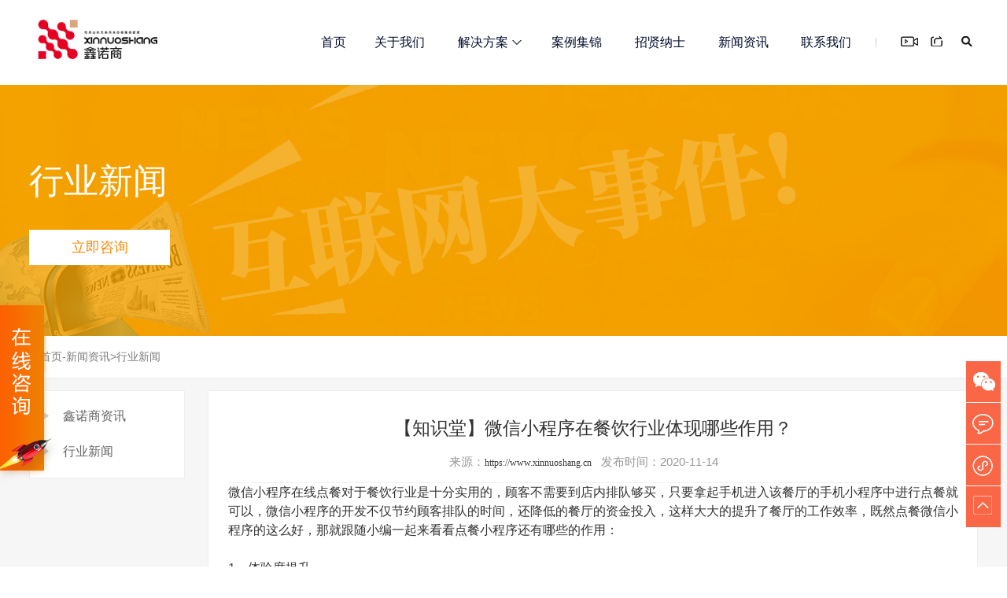

--- FILE ---
content_type: text/html
request_url: https://cn-un.net/hangyenews/1929.html
body_size: 5668
content:
<!DOCTYPE html>
	<head>
		<meta charset="utf-8" />
		<title>【知识堂】微信小程序在餐饮行业体现哪些作用？_行业新闻_新闻资讯-山东鑫诺商企业管理有限公司</title>
		 <meta content="" name="keywords" />
		<meta content="微信小程序在线点餐对于餐饮行业是十分实用的，顾客不需要到店内排队够买，只要拿起手机进入该餐厅的手机小程序中进行点餐就可以，微信小程序的开发不仅节约顾客排队的时间，还降低的" name="description" />
		<link rel="stylesheet" href="https://www.xinnuoshang.cn/style/css/init.css" />
		<link rel="stylesheet" href="https://www.xinnuoshang.cn/style/css/common.css" />
		<link rel="stylesheet" href="https://www.xinnuoshang.cn/style/css/css-wc.css" />
		<link rel="stylesheet" href="https://www.xinnuoshang.cn/style/css/css-jgq.css" />
		<script type="text/javascript" src="https://www.xinnuoshang.cn/style/js/jquery-1.12.1.min.js" ></script>
<script>
var _hmt = _hmt || [];
(function() {
  var hm = document.createElement("script");
  hm.src = "https://hm.baidu.com/hm.js?3cb14c28375bc467fc20c819ad86fba3";
  var s = document.getElementsByTagName("script")[0]; 
  s.parentNode.insertBefore(hm, s);
})();
</script>
<meta name="baidu-site-verification" content="code-n6KO7Qm6Vn" />
<script charset="UTF-8" id="LA_COLLECT" src="//sdk.51.la/js-sdk-pro.min.js"></script>
<script>LA.init({id: "JhoCND89zS8q4OzW",ck: "JhoCND89zS8q4OzW"})</script>
</head>
	<body>
<div class="wc-page-header pr">
<div class="container flex flex-nowrap flex-between">
<a href="https://www.xinnuoshang.cn/" class="wc-header-logo"><h1><img src="https://www.xinnuoshang.cn/style/images/wc_logo.png" alt="鑫诺商"/></h1></a>
<div class="wc-header-main flex-grow-1 flex flex-nowrap flex-horz-end flex-vert-center">
<ul class="wc-header-nav flex-grow-1 pr flex flex-nowrap flex-horz-end">
<li class="wc-nav-li"><a href="https://www.xinnuoshang.cn/">首页</a></li>
<li  class="wc-nav-li">
<a href="/about/">关于我们<i class="icon"></i></a>
</li>
<li  class="wc-nav-li wc-nav-fa" >
<a href="javascript:;">解决方案<i class="icon"></i></a>
</li>
<li  class="wc-nav-li">
<a href="/case/">案例集锦<i class="icon"></i></a>
</li>
<li  class="wc-nav-li">
<a href="/activity/">招贤纳士<i class="icon"></i></a>
</li>
<li  class="wc-nav-li">
<a href="/news/">新闻资讯<i class="icon"></i></a>
</li>
<li  class="wc-nav-li">
<a href="/contact/">联系我们<i class="icon"></i></a>
</li>

<li class="wc-nav-line"></li>
</ul>
<div class="wc-nav-sep"></div>
<div class="wc-nav-btn-wrp">
<a href="/activity/" class="icon wc-icon-1" rel="nofollow"></a>
<a href="javascript:;" class="icon wc-icon-3" rel="nofollow"></a>
<a href="/case/" class="icon wc-icon-4"></a>
	</div>
</div>
</div>
<div class="wc-nav-slide-wrap">
<div class="wc-head-hot-wrp">
<div class="container flex flex-nowrap flex-vert-start">
<div class="wc-hot-tit"><i class="icon"></i>鑫诺商推荐：</div>
<div class="wc-hot-con">
<a href="https://www.xinnuoshang.cn/propaganda/">全网营销推广</a>
<a href="https://www.xinnuoshang.cn/dingzhi/">网站建设</a>
<a href="https://www.xinnuoshang.cn/dingzhi/">小程序定制开发</a>
<a href="https://www.xinnuoshang.cn/daiyunying/">网站优化</a>
</div>
	</div>
	</div>
<div class="wc-head-fa-wrap">
<div class="fatit">鑫诺商多维解决方案&emsp;总有一款适合您！</div>
<div class="container flex flex-nowrap">
<div class="wc-head-fa-item">
<div class="wc-tit">
<a href="/brand/" class="inherit block flex flex-nowrap flex-column flex-horz-center flex-vert-center">
<div class="img" style="background-image: url(/uploadfile/2019/0322/20190322064749838.png);"></div>
<div class="tit">品宣多维方案</div>
</a>
</div>
</div>
<div class="wc-head-fa-item">
<div class="wc-tit">
<a href="/wzpxdzfa/" class="inherit block flex flex-nowrap flex-column flex-horz-center flex-vert-center">
<div class="img" style="background-image: url(/uploadfile/202404/12f4fb920901.png);"></div>
<div class="tit">网站品宣打造方案</div>
</a>
</div>
</div>
<div class="wc-head-fa-item">
<div class="wc-tit">
<a href="/propaganda/" class="inherit block flex flex-nowrap flex-column flex-horz-center flex-vert-center">
<div class="img" style="background-image: url(/uploadfile/2019/0322/20190322064816188.png);"></div>
<div class="tit">全网宣传解决方案</div>
</a>
</div>
</div>
<div class="wc-head-fa-item">
<div class="wc-tit">
<a href="/dingzhi/" class="inherit block flex flex-nowrap flex-column flex-horz-center flex-vert-center">
<div class="img" style="background-image: url(/uploadfile/2019/0322/20190322064845518.png);"></div>
<div class="tit">定制开发解决方案</div>
</a>
</div>
</div>
<div class="wc-head-fa-item">
<div class="wc-tit">
<a href="/dianshang/" class="inherit block flex flex-nowrap flex-column flex-horz-center flex-vert-center">
<div class="img" style="background-image: url(/uploadfile/2019/0322/20190322064903257.png);"></div>
<div class="tit">新媒体推广服务</div>
</a>
</div>
</div>
<div class="wc-head-fa-item">
<div class="wc-tit">
<a href="/newlingshou/" class="inherit block flex flex-nowrap flex-column flex-horz-center flex-vert-center">
<div class="img" style="background-image: url(/uploadfile/2019/0323/20190323091722963.png);"></div>
<div class="tit">新零售解决方案</div>
</a>
</div>
</div>
<div class="wc-head-fa-item">
<div class="wc-tit">
<a href="/daiyunying/" class="inherit block flex flex-nowrap flex-column flex-horz-center flex-vert-center">
<div class="img" style="background-image: url(/uploadfile/2019/0322/20190322064927554.png);"></div>
<div class="tit">知识产权</div>
</a>
</div>
</div>
	
</div>
</div>
</div>
</div>
<meta name="baidu-site-verification" content="code-E6MXPQWigE" />
<script>(function() {var _53code = document.createElement("script");_53code.src = "https://tb.53kf.com/code/code/c5d03e77d260c1da829b8c45a819e6747/1";var s = document.getElementsByTagName("script")[0]; s.parentNode.insertBefore(_53code, s);})();</script><div class="jgq-news-banner" style="background: url(https://www.xinnuoshang.cn/style/images/jgq_news_banner.jpg) no-repeat center;">
<div class="container">
<div class="jgq-banner-word flex flex-column flex-horz-center flex-vert-start">
	<div class="jgq-banner-word-top">
		<p>行业新闻</p>
	</div>
	<div class="jgq-banner-word-center">
		<p></p>
	</div>
	<div class="jgq-banner-word-bottom flex flex-center">
		<a href="http://wpa.qq.com/msgrd?v=3&amp;uin=727671696&amp;site=www.cn-un.net&amp;menu=yes"  target="_blank" rel="nofollow"><p>立即咨询</p></a>
	</div>
</div></div>
</div>
<div class="jgq-catpos">
<div class="container flex flex-vert-center jgq-catpos-container">
<img src="https://www.xinnuoshang.cn/style/images/jgq_catpos.png"/>
<a href="https://www.xinnuoshang.cn/">首页</a> - <a href="/news/">新闻资讯</a> > <a href="/hangyenews/">行业新闻</a></div>
</div>
<div class="jgq-news-xq">
<div class="container flex flex-horz-between">
<div class="jgq-news-xq-left">
<ul>
<li>
<a href="/zixun/">鑫诺商资讯</a>
</li>
<li>
<a href="/hangyenews/">行业新闻</a>
</li>

</ul>
</div>
<div class="jgq-news-xq-right">
<div class="jgq-news-xq-right-center">
<div class="jgq-news-xq-right-top">
<p class="jgq-news-xq-right-title">【知识堂】微信小程序在餐饮行业体现哪些作用？</p>
<p class="jgq-news-xq-right-date">来源：<a href="https://www.xinnuoshang.cn">https://www.xinnuoshang.cn</a>&nbsp;&nbsp;&nbsp;发布时间：2020-11-14&nbsp;&nbsp;&nbsp;&nbsp;&nbsp;&nbsp;
</div>
<div class="jgq-news-xq-right-bottom">
微信小程序在线点餐对于餐饮行业是十分实用的，顾客不需要到店内排队够买，只要拿起手机进入该餐厅的手机小程序中进行点餐就可以，微信小程序的开发不仅节约顾客排队的时间，还降低的餐厅的资金投入，这样大大的提升了餐厅的工作效率，既然点餐微信小程序的这么好，那就跟随小编一起来看看点餐小程序还有哪些的作用：<br />
<br />
<div>1、体验度提升</div>
<div>微信小程序的点餐不但是点单完后支付，还可以像京东天猫淘宝一样，在点餐的过程中可以进行加菜、加肉、退菜等步骤。打个比方：一个顾客去一家餐馆吃饭，去柜台点餐还的排队，选择菜品，看看价格等步骤，但只要有了微信小程序就可以免除这些繁琐的步骤，直接找到座位坐着，登录小程序进入点餐模式就可以坐等美食上桌。<br />
&nbsp;</div>
<div>二，服务提升</div>
<div>顾客用餐步骤中，只需扫一下饭桌上的二维码，就能见到通话服务员的按纽，进入后，信息内容马上就消息提醒到服务员的手机上，服务员无论在哪里，都可以时效性的了解顾客的要求，提供更时效性的服务项目。<br />
&nbsp;</div>
<div>三订单信息完成体系</div>
<div>很多点餐系统，只需顾客付款了订单信息，该订单信息就处于一类不可以实际操作的状况了，这相对性于中式快餐是一类非常好的解决方案，但相对性于步骤较复杂的中餐馆也也不太合适了，因此 也要多做些更改。<br />
&nbsp;</div>
<div>以上就是小编为大家介绍的关于点餐微信小程序的作用，如需了解更多的内容，请关注公司网站：<a href="https://www.xinnuoshang.cn">https://www.xinnuoshang.cn</a>,会呈现更多的精彩内容供大家参考。如有疑问可以在线留言，会有在线客服为您进行解答。</div>
</div>
<div class="page_turn">
<strong>上一篇：</strong><a href="/hangyenews/1927.html">立冬寒风凛冽   鑫诺商陪您一起过！</a><br />
<strong>下一篇：</strong><a href="/hangyenews/1931.html">【网站建设】网站不能被访问的几种情况</a>
</div>
<div class="jgq-news-xq-right-relevant">
<p class="jgq-news-xq-right-relevant-catname">相关文章</p>
<ul class="clearfix">
	<li>
<a href="/zixun/2213.html">
<span>2023-04-27</span>
中小企业网站建设如何在现在的场景中突出企业？	</a>
</li>
<li>
<a href="/zixun/1835.html">
<span>2020-05-13</span>
百度都有哪些引流方式大家知道吗？	</a>
</li>
<li>
<a href="/zixun/1258.html">
<span>2017-07-10</span>
注意了!注意了!艺考生们的福音来啦	</a>
</li>
<li>
<a href="/zixun/2225.html">
<span>2023-06-08</span>
为什么一些模版网站会逐渐的被丢弃掉？	</a>
</li>
<li>
<a href="/zixun/1203.html">
<span>2017-04-26</span>
如何解决百度快照异常的问题	</a>
</li>
<li>
<a href="/zixun/2497.html">
<span>2025-01-25</span>
做新媒体运营，这8大平台你必须了解	</a>
</li>
<li>
<a href="/zixun/1211.html">
<span>2017-05-12</span>
无人机航拍天安门广场，画面震撼！	</a>
</li>
<li>
<a href="/hangyenews/1729.html">
<span>2019-11-14</span>
餐饮网站建设有哪些技巧和要点呢?	</a>
</li>
<li>
<a href="/zixun/1047.html">
<span>2016-06-21</span>
济南网站优化为你解答营销型网怎样来推广	</a>
</li>
<li>
<a href="/zixun/711.html">
<span>2016-06-24</span>
网站吸引客户的诀窍在哪里	</a>
</li>
<li>
<a href="/hangyenews/2175.html">
<span>2022-12-26</span>
打造个人IP的三个方法	</a>
</li>
<li>
<a href="/zixun/2454.html">
<span>2024-07-02</span>
抖音广告属性的短视频怎么拍摄更容易跑量？	</a>
</li>
<li>
<a href="/hangyenews/2042.html">
<span>2021-11-25</span>
电商网站首页设计存活技巧	</a>
</li>
<li>
<a href="/hangyenews/2538.html">
<span>2025-05-07</span>
济南短视频行业进入深度调整期：存量博弈与创新突围	</a>
</li>
<li>
<a href="/zixun/1735.html">
<span>2019-11-15</span>
济南网络公司分享网站设计与运营整合的关键点	</a>
</li>
<li>
<a href="/zixun/2579.html">
<span>2025-08-24</span>
济南短视频运营：盘点20个视频剪辑软件	</a>
</li>

</ul>
</div>
</div>
</div>
</div>
</div>
<div class="jgq-news-bottom">
			<div class="container">
				<ul class="flex flex-between">
					<li class="flex flex-center">
						<div class="jgq-news-bottom-word">
							<p class="jgq-news-bottom-word-num">多年</p>
							<p>成立于2010年</p>
							<p>多年经验不断发展</p>
						</div>
					</li>
					<li>
						<div class="jgq-news-bottom-word">
							<p class="jgq-news-bottom-word-num">多家客户</p>
							<p>超过多家客户伴随我们成长</p>
						</div>
					</li>
					<li>
						<div class="jgq-news-bottom-word">
							<p class="jgq-news-bottom-word-num">多家企业</p>
							<p>服务于多家企业客户</p>
							<p>助力品宣的提升</p>
						</div>
					</li>
					<li>
						<div class="jgq-news-bottom-word">
							<p class="jgq-news-bottom-word-num">几十项</p>
							<p>服务项目为您服务</p>
							<p>夯实成长的基石</p>
						</div>
					</li>
				</ul>
			</div>
		</div><!--footer start-->
<div class="wc-page-footer">
<div class="wc-foot-main">
<div class="container flex flex-nowrap flex-between">
<div class="wc-foot-nav-wrp flex-grow-1 flex flex-nowrap flex-horz-between">
<div class="wc-foot-nav-item wc-nav-type-3">
<div class="wc-tit">联系方式</div>
<div class="wc-con flex flex-wrap">
<div class="wc-item">公司：山东鑫诺商企业管理有限公司</div>
<div class="wc-item">地址：济南市高新区新泺大街1666号齐盛广场2号楼13F</div>
<div class="wc-item">电话：400-089-6678    0531-88193332</div>
<div class="wc-item">邮箱：nuoshangxinxi@163.com</div>
</div>
</div>
<div class="wc-foot-nav-item wc-nav-type-2">
<div class="wc-tit">解决方案</div>
<div class="wc-con flex flex-wrap">
<div class="wc-item">
<a href="/brand/" class="inherit hover-white">品宣多维方案</a>
</div>
<div class="wc-item">
<a href="/wzpxdzfa/" class="inherit hover-white">网站品宣打造方案</a>
</div>
<div class="wc-item">
<a href="/propaganda/" class="inherit hover-white">全网宣传解决方案</a>
</div>
<div class="wc-item">
<a href="/dingzhi/" class="inherit hover-white">定制开发解决方案</a>
</div>
<div class="wc-item">
<a href="/dianshang/" class="inherit hover-white">新媒体推广服务</a>
</div>
<div class="wc-item">
<a href="/newlingshou/" class="inherit hover-white">新零售解决方案</a>
</div>
<div class="wc-item">
<a href="/daiyunying/" class="inherit hover-white">知识产权</a>
</div>

</div>
</div>
<div class="wc-foot-nav-item wc-nav-type-1">
<div class="wc-tit">快捷导航</div>
<div class="wc-con flex flex-wrap">
<div class="wc-item">
<a href="/about/" class="inherit hover-white">关于我们</a>
</div>
<div class="wc-item">
<a href="/programme/" class="inherit hover-white">解决方案</a>
</div>
<div class="wc-item">
<a href="/case/" class="inherit hover-white">案例集锦</a>
</div>
<div class="wc-item">
<a href="/activity/" class="inherit hover-white">招贤纳士</a>
</div>

<div class="wc-item">
<a href="/shoukuan/" class="inherit hover-white" rel="nofollow" target="_blank">在线支付</a>
</div>
 <div class="wc-item">
<a href="/yuming/" class="inherit hover-white" rel="nofollow" target="_blank">域名查询</a>
</div>
</div>
</div>
</div>
<div class="wc-foot-ewm-wrp flex-shrink-0 flex flex-nowrap flex-horz-end flex-vert-center">
<div class="wc-foot-ewm-item" id="xiaochengxu">
<img src="https://www.xinnuoshang.cn/style/images/wc_footer_ewm_03.jpg" width="100" height="100" />
<div class="wc-tit">抖音二维码</div>
</div>
<div class="wc-foot-ewm-item">
	<img src="https://www.xinnuoshang.cn/style/images/wc_footer_ewm_05.jpg" width="100" height="100" />
<div class="wc-tit">微信服务号</div>
</div>
</div>
</div>
</div>
<div class="wc-foot-bot">
<div class="container">
山东鑫诺商企业管理有限公司   &emsp;&emsp; <a href="http://beian.miit.gov.cn" rel="nofollow" target="_blank"> 鲁ICP备19030234号 </a> &emsp;&emsp;   &nbsp; 
</div>
</div>
</div>
<!--end footer-->
<script>
if (/Android|Windows Phone|webOS|iPhone|iPod|BlackBerry/i.test(navigator.userAgent)) { window.location.href = "/index.php"; } 
</script>
<!--float start-->
<div class="wc-side-float-btn"></div>
<a rel="nofollow"><script src="/static/assets/global/plugins/jquery.min.js" type="text/javascript"></script>
<script src="/static/assets/js/cms.js" type="text/javascript"></script><form class="wc-side-float-form" action="/index.php?s=form&c=lybd&m=post" id="myForm"  name="myform"  method="post" ><input name="is_form" type="hidden" value="1"><input name="is_admin" type="hidden" value="1"><input name="is_tips" type="hidden" value="">
<div class="wc-form-tit tc">获取互联网策划方案</div>
<div class="wc-form-close"></div>
	<div class="wc-form-con flex flex-nowrap flex-horz-center flex-vert-stretch">
<input type="text" class="wc-text" name="data[name]" id="name" placeholder="姓名" required>
<input type="text" class="wc-text" name="data[phone]" id="phone" placeholder="电话" required>
<input type="text" class="wc-text" name="data[company]" id="company" placeholder="公司名称" required>
<input type="text" class="wc-text" name="data[address]" id="address" placeholder="公司地址" required>
<input type="button" class="wc-submit" onclick="dr_ajax_submit('/index.php?s=form&c=lybd&m=post', 'myForm', '2000', '/index.php?s=form&c=lybd&m=post');" id="dosubmit" value="一键获取">
</div>
</form></a>
<script type="text/javascript" src="https://www.xinnuoshang.cn/style/js/jquery.SuperSlide.2.1.3.source.js" ></script>
		<script type="text/javascript">
jQuery(".wc-cus-wrapper").slide({mainCell:".wc-cus-wrap",autoPlay:true,vis:4,effect:"leftMarquee",interTime:10,trigger:"click"});
		</script>
<script type="text/javascript" src="https://www.xinnuoshang.cn/style/js/swiper.min.js" ></script>
<script type="text/javascript" src="https://www.xinnuoshang.cn/style/js/js-wc.js" ></script>
<div class="toolbar">
 <a href="###" class="toolbar-item toolbar-item-weixin" rel="nofollow">
<span class="toolbar-layer"></span>
 </a>
<a href="http://wpa.qq.com/msgrd?v=3&amp;uin=727671696&amp;site=www.cn-un.net&amp;menu=yes" target="_blank" class="toolbar-item toolbar-item-feedback" rel="nofollow"></a>
 <a href="###" class="toolbar-item toolbar-item-app" rel="nofollow">
 <span class="toolbar-layer"></span>
 </a>
 <a href="javascript:scroll(0,0)" id="top" class="toolbar-item toolbar-item-top" rel="nofollow"></a>
</div>
 <script>
(function(){
    var bp = document.createElement('script');
    var curProtocol = window.location.protocol.split(':')[0];
    if (curProtocol === 'https') {
        bp.src = 'https://zz.bdstatic.com/linksubmit/push.js';
    }
    else {
        bp.src = 'http://push.zhanzhang.baidu.com/push.js';
    }
    var s = document.getElementsByTagName("script")[0];
    s.parentNode.insertBefore(bp, s);
})();
</script>
</body>
</html>

--- FILE ---
content_type: text/css
request_url: https://www.xinnuoshang.cn/style/css/css-wc.css
body_size: 8550
content:
@charset "utf-8";
/* 首页开始 */
.wc-banner,
.wc-banner-container{
	width:100%;
	height:882px;
	overflow: hidden;
}
.wc-banner-slide{
	width:100%;
	height:882px;
	background-position: center center;
	background-repeat: no-repeat;
}
.wc-banner-pagination{
	width:100%;
	position: absolute;
	left:0;
	bottom:172px;
}
.wc-banner-pagination .swiper-pagination-bullet{
	width:52px;
	height:7px;
	background: #fff;
	margin-right:18px;float:left;
}
.wc-banner-pagination .swiper-pagination-bullet:last-child{
	margin-right:0;
}
.wc-banner-pagination .swiper-pagination-bullet.swiper-pagination-bullet-active{
	background: #fff000;
}
.wc-banner-button{
	position: absolute;
	bottom:164px;
	width:53px;
	height:53px;
	box-sizing: border-box;
	border-radius: 50%;
	border:2px solid #757b97;
	background-repeat: no-repeat;
	background-position: center center;
	cursor: pointer;
}
.wc-banner-button-next{
	left:8px;
	background-image: url(../images/wc_icon_arrow_down.png);
}
.wc-banner-button-prev{
	left:78px;
	border:none;
	background-image: url(../images/wc_icon_arrow_up.png);
}
.wc-banner-bottom{
	width:100%;
	height:130px;
	background: rgba(0,0,0,.53);
	position: absolute;
	bottom:0;
	left:0;
}
.wc-banner-bottom > .container{
	height:100%;
}
.wc-banner-bottom > .container > a{
	display: block;
	float: left;
padding-top:2%;}
.wc-banner-bottom > .container > a img{ float:left}
.wc-banner-bottom > .container > a .wc-con-wrp{
	float: left;}
.wc-banner-block{
	width:25%;
	transition: all .3s;
	color:#fff;
}
.wc-banner-block > img{
	margin-right:12px;
}
.wc-banner-block:hover{
	background: rgba(255,255,255,.22);
}
.wc-banner-block .wc-tit{
	font-size:22px;
	margin-bottom: 6px;
	color:#fff;
}
.wc-banner-block .wc-tit.wc-hot span{
	position: relative;
}
.wc-banner-block .wc-tit.wc-hot span:after{
	content: "";
	display: block;
	width:27px;
	height:31px;
	background: url(../images/wc_hot.png);
	position: absolute;
	right:-37px;
	top:-11px;
}
.wc-index-title{
	padding-bottom: 32px;
	margin-bottom: 50px;
	position: relative;
}
.wc-index-title:after{
	content: "";
	display: block;
	width:320px;
	height:10px;
	background: url(../images/wc_2_line_03.jpg) no-repeat center center;
	position: absolute;
	bottom:0;
	left:50%;
	margin-left:-160px;
}
.wc-index-title .wc-line-white:after{
	background-image: url(../images/wc_line_2_03.jpg);	
}
.wc-index-title h3{
	font-size:60px;
	line-height: 60px;
	color:#333;
	text-align: center;
}
.wc-index-title span.orange{
	color:#ff4e00;	
}
.wc-index-title h4{
	font-size:38px;
	line-height: 60px;
	color:#333;
	text-align: center;
}
.wc-bg-gray{
	background-color: #f7f9fb;
}
.wc-project{
	padding:85px 0 143px;
	background-image: url(../images/wc_part2_bgc_02.jpg);
	background-position: center 482px;
	background-repeat: no-repeat;
}
.wc-pro-wrap{height:auto !important;overflow:hidden;}
.wc-pro-item{
	width:16.66%;
	 width:179px\9;
	margin-right:1px;
	position: relative;
	height:446px; float:left;
	/* background: url(../images/wc_part2_bg_02.jpg) no-repeat center center; */
}
.wc-pro-box1{
	background: url(../images/wc_part2_bg_01.jpg) no-repeat center center;
}
.wc-pro-box2{
	background: url(../images/wc_part2_bg_02.jpg) no-repeat center center;
}
.wc-pro-box3{
	background: url(../images/wc_part2_bg_03.jpg) no-repeat center center;
}
.wc-pro-box4{
	background: url(../images/wc_part2_bg_04.jpg) no-repeat center center;
}
.wc-pro-box5{
	background: url(../images/wc_part2_bg_05.jpg) no-repeat center center;
}
.wc-pro-box6{
	background: url(../images/wc_part2_bg_06.jpg) no-repeat center center;
}
.wc-pro-box7{
	background: url(../images/wc_part2_bg_07.jpg) no-repeat center center;
}
.wc-pro-box8{
	background: url(../images/wc_part2_bg_08.jpg) no-repeat center center;
}
.wc-pro-item:last-child{
	margin-right:0;
}
.wc-pro-item-float{
	min-height: 446px;
	background-repeat: no-repeat;
	background-position: center center;
	background-color: transparent;
	padding-bottom: 40px;
	position: absolute;
	left:0;
	top:0;
	width:100%;
}
.wc-pro-item-float,
.wc-pro-item-float > *{
	transition: all .4s;
}
.wc-pro-item-float .wc-img-wrp{
	width:100px;
	height:78px;
	padding-bottom:20px;
	position: relative;
	margin:auto\9;
	margin-bottom: 19px; margin-top:20%\9;
}
.wc-pro-item-float .wc-img-wrp:after{
	content: "";
	display: block;
	width:50px;
	height:2px;
	background: rgba(255,255,255,.7);
	position: absolute;
	left:50%;
	bottom:0px;
	margin-left:-25px;
}
.wc-pro-item-float .wc-tit-wrp{
	line-height: 1.2;
	font-size:18px;
	color:#fff;
	text-align: center;
	margin-bottom: 29px;
}
.wc-pro-item-float .wc-img-wrp,
.wc-pro-item-float .wc-tit-wrp,
.wc-pro-item-float .wc-list-wrp{
	transform: translateY(121px);
}
.wc-pro-item-float .wc-list-wrp{
	opacity: 0;
}
.wc-pro-item-float .wc-list-wrp li{
	font-size:14px;
	color:#fff;
	line-height: 30px;
	text-align: center;
}
.wc-pro-item-float:hover{
	height:auto;
	background: linear-gradient(#ef8100, #fb6300);
	background: -webkit-linear-gradient(#ef8100, #fb6300);
	background: -o-linear-gradient(#ef8100, #fb6300);
	background: -moz-linear-gradient(#ef8100, #fb6300);
}
.wc-pro-item-float:hover .wc-img-wrp,
.wc-pro-item-float:hover .wc-tit-wrp{
	transform: translateY(25px);
}
.wc-pro-item-float:hover .wc-list-wrp{
	opacity: 1;
	transform: translateY(20px);
}
.wc-case{
	padding:85px 0 74px;
}
.wc-case .wc-index-title{
	margin-bottom: 38px;
}
.wc-case-tab-wrp{
	margin-bottom: 42px; clear:both;text-align:center\9;
}
.wc-case-tab-wrp a{
	height:36px;
	line-height: 36px;
	padding:0 28px;
	font-size:14px;
	border-radius: 18px;
	margin-right:30px;
	color:#696969;
	transition: all .3s;
}
.wc-case-tab-wrp a.on{
	color:#fff;
	background: linear-gradient(to right, #fb6300, #ef8100);
	background: -webkit-linear-gradient(to right, #fb6300, #ef8100);
	background: -o-linear-gradient(to right, #fb6300, #ef8100);
	background: -moz-linear-gradient(to right, #fb6300, #ef8100);
	background: #fb6300\9;
}
.wc-case-main{
	margin-bottom: 13px;
	height:auto !important;
	overflow:hidden;
}
.wc-case-main-block{
	width:49.5%;
	height:390px; float:left;
}
.wc-case-main-block-left .wc-img-wrp{
	width:100%;
	height:100%;
	overflow: hidden;
}
.wc-case-main-block-left img{
	transition: all .4s;
}
.wc-case-main-block-left img:hover{
	transform: scale(1.15);
}
.wc-case-main-block-left .wc-tit{
	font-size:14px;
	color:#fff;
	position: absolute;
	left:27px;
	bottom:20px;
}
.wc-case-list li{
	width:32.33%;
	width:24%\9;
	margin-right:1%;
	transition: all .4s; float:left\9;overflow:hidden;
}
.wc-case-list li:last-child{
	margin-right:0;
}
.wc-case-list li .wc-tit-wrp{
	height:54px;
	line-height: 54px;
	background: #f7f9fb;
	transition: all .4s;
	color:#17031c;
	padding:0 3%;
}
.wc-case-list li:hover{
	box-shadow: 0px 8px 18px 0px #ececec;
}
.wc-case-list li:hover .wc-tit-wrp{
	background: #fff;
}
.wc-case-more-btn {
	display: block;
	width:26px;
	height:26px;
	background: url(../images/wc_icon_more.png) no-repeat;
	margin:57px auto 0; clear:both;
}
.wc-case-con-item,
.wc-event-con-item{
	position: absolute;
	left:0;
	top:0;
	display: none;
}
.wc-case-con-item:first-child{
	display: block;
	position: relative;
}
.wc-part3-banner{
	width:100%;
	height:128px;
	background: url(../images/wc_icon_part3_banner_02.jpg) no-repeat center center;
}
.wc-partner{
	padding:86px 0 94px;
}
.wc-partner-list{
	border-top: 1px solid #b5b5b5;
	border-left: 1px solid #b5b5b5;
}
.wc-partner-list li{
	width:20%;
	box-sizing: border-box;
	float:left;
	border-right: 1px solid #b5b5b5;
	border-bottom: 1px solid #b5b5b5;
	height:110px;
	position: relative;
	transition: all .3s;
	-webkit-filter: grayscale(100%);
    -moz-filter: grayscale(100%);
    -ms-filter: grayscale(100%);
    -o-filter: grayscale(100%);
    filter: grayscale(100%);
    filter: gray;
}
.wc-partner-list li img{
	max-height: 80%;
	max-width: 80%;
}
.wc-partner-list li:hover{
	border-color: #ef8100;
	-webkit-filter: grayscale(0);
    -moz-filter: grayscale(0);
    -ms-filter: grayscale(0);
    -o-filter: grayscale(0);
    filter: grayscale(0);
    filter: none;
}
.wc-partner-list li:hover:after{
	content: "";
	display: block;
	width:100%;
	height:1px;
	background: #ef8100;
	position: absolute;
	left:0px;
	top:-1px;
}
.wc-partner-list li:hover:before{
	content: "";
	display: block;
	width:1px;
	height:100%;
	background: #ef8100;
	position: absolute;
	left:-1px;
	top:0px;
}
.wc-event > .container{
	padding:83px 0 75px;
}
.wc-event-left,
.wc-event-list{
	width:49.5%; float:left;
}
.wc-event-left .wc-img a img{
	height: 300px;
}
.wc-event-list li{
	height:100px;
	width:100%;
	box-sizing: border-box;
	padding:16px 20px;
	transition: all .3s;
	font-size:16px;
	color:#9a9a9a;
}
.wc-event-list li:hover{
	background: #fc8904;
}
.wc-event-list li:hover .wc-tit-wrp  .wc-tit,
.wc-event-list li:hover .wc-date,
.wc-event-list li:hover .wc-desc{
	color:#fff;
}
.wc-event-list li .wc-tit-wrp{
	height:40px;
	line-height: 40px;
}
.wc-event-list li .wc-tit-wrp .wc-tit{
	width:480px;
	color:#696969;
	font-size:20px;
}
.wc-event-left .wc-tit{
	font-size:22px;
	height:60px;
	line-height: 60px;
}
.wc-event-left .wc-desc{
	font-size:16px;
	line-height: 30px;
	max-height: 60px;
	overflow: hidden;
}
.wc-event-left .wc-more{
	width:91px;
	height:26px;
	line-height: 26px;
	text-align: center;
	font-size:18px;
	border-radius: 13px;
	border:1px solid #b5b5b5;
	display: block;
	margin-top: 8px;
}
.wc-event-con-item:first-child{
	display: block;
	position: relative;
}
.wc-support{
	padding:45px 0 50px;
}
.wc-sup-bar{
	margin-bottom: 36px;
	border:1px solid #e5e5e5;
	overflow: hidden;
}
.wc-sup-bar-item{
	width:33.33%;
	height:70px;
	line-height: 70px;
	text-align: center;
	background: #f5f5f5;
	font-size:30px;
	color:#3d403d;
	position: relative;
	transition: all .3s;
	cursor: pointer;
	float:left;
}
.wc-sup-bar-item:after{
	content: "";
	display: block;
	width:40px;
	height:70px;
	background: url(../images/wc_sup_arr_05.png) no-repeat left center;
	position: absolute;
	right:-40px;
	top:0px;
	z-index: 99;
	transition: all .3s;
}
.wc-sup-bar-item:hover,
.wc-sup-bar-item.on{
	background: #F47500;
	color:#fff;
}
.wc-sup-bar-item:hover:after,
.wc-sup-bar-item.on:after{
	background-image: url(../images/wc_sup_arr_03.png);
}
.wc-sup-bar-item:last-child:after{
	display: none;
}
.wc-sup-item{
	width:100%;
	position: absolute;
	left:0;
	top:0;
	display: none;
}
.wc-sup-item:first-child{
	display: block;
	position: relative;
}
.wc-sup-inner-item{
	width:23.5%;
	height:125px;
	margin-right:1.5%;
	margin-right:1.3\9;
	margin-bottom: 15px;
	border:1px solid #e8e8e8;
	transition: all .3s;
	cursor: default;float:left;
}
.wc-sup-inner-item:hover{
	background: linear-gradient(to right, #fc6000, #ef8100);
	background: -webkit-linear-gradient(to right, #fc6000, #ef8100);
	background: -o-linear-gradient(to right, #fc6000, #ef8100);
	background: -moz-linear-gradient(to right, #fc6000, #ef8100);
	background:#fc6000\9;
}
.wc-sup-inner-item:hover *{
	transition: all .2s;
	color:#fff !important;
}
.wc-sup-inner-item:nth-of-type(4n) {
	margin-right:0;
}
.wc-sup-inner-item .wc-icon-wrp{
	width:26%;
	height:100%;
	margin-left:4%;
	background-position: center center;
	background-repeat: no-repeat;
	transition: all .2s;float:left;
}
.wc-sup-inner-item .wc-con-wrp{
	width:68%;width:234px\9;padding-top:30px\9;
}
.wc-sup-inner-item .wc-con-wrp .wc-tit{
	font-size:22px;
	line-height: 1.2;
	margin-bottom: 10px;
	font-size:18px\9;
}
.wc-sup-inner-item .wc-con-wrp .wc-desc{
	font-size:14px;
	color:#999296;
}
.wc-event-top-icon-1{
	width:115px;
	height:137px;
	background: url(../images/wc_part4_03.jpg);
	position: absolute;
	right:-229px;
	top:0px;
}
.wc-event-top-icon-2{
	width:104px;
	height:170px;
	background: url(../images/wc_part4_05.jpg);
	position: absolute;
	left:-230px;
	bottom:126px;
}

.wc-sup-item-1 .a1{background: url(../images/wc_part6_1_1.png) center no-repeat;
}
.wc-sup-item-1 .wc-sup-inner-item:nth-child(1) .wc-icon-wrp{
	background-image: url(../images/wc_part6_1_1.png);
}
.wc-sup-item-1 .wc-sup-inner-item:nth-child(1):hover .wc-icon-wrp{
	background-image: url(../images/wc_part6_1_2.png);
}
.wc-sup-item-1 .wc-sup-inner-item:hover .a1{background: url(../images/wc_part6_1_2.png) center no-repeat;
}
.wc-sup-item-1 .wc-sup-inner-item:nth-child(2) .wc-icon-wrp{
	background-image: url(../images/wc_part6_2_1.png);
}
.wc-sup-item-1 .wc-sup-inner-item:nth-child(2):hover .wc-icon-wrp{
	background-image: url(../images/wc_part6_2_2.png);
}
.wc-sup-item-1 .wc-sup-inner-item:nth-child(3) .wc-icon-wrp{
	background-image: url(../images/wc_part6_3_1.png);
}
.wc-sup-item-1 .wc-sup-inner-item:nth-child(3):hover .wc-icon-wrp{
	background-image: url(../images/wc_part6_3_2.png);
}
.wc-sup-item-1 .wc-sup-inner-item:nth-child(4) .wc-icon-wrp{
	background-image: url(../images/wc_part6_4_1.png);
}
.wc-sup-item-1 .wc-sup-inner-item:nth-child(4):hover .wc-icon-wrp{
	background-image: url(../images/wc_part6_4_2.png);
}


.wc-sup-item-2 .wc-sup-inner-item:nth-child(1) .wc-icon-wrp{
	background-image: url(../images/sl_1.png);
}

.wc-sup-item-2 .wc-sup-inner-item:nth-child(1):hover .wc-icon-wrp{
	background-image: url(../images/sl_1_2.png);
}

.wc-sup-item-2 .wc-sup-inner-item:nth-child(2) .wc-icon-wrp{
	background-image: url(../images/sl_2.png);
}

.wc-sup-item-2 .wc-sup-inner-item:nth-child(2):hover .wc-icon-wrp{
	background-image: url(../images/sl_2_2.png);
}

.wc-sup-item-2 .wc-sup-inner-item:nth-child(3) .wc-icon-wrp{
	background-image: url(../images/sl_3.png);
}

.wc-sup-item-2 .wc-sup-inner-item:nth-child(3):hover .wc-icon-wrp{
	background-image: url(../images/sl_3_2.png);
}

.wc-sup-item-2 .wc-sup-inner-item:nth-child(4) .wc-icon-wrp{
	background-image: url(../images/sl_4.png);
}
.wc-sup-item-2 .wc-sup-inner-item:nth-child(4):hover .wc-icon-wrp{
	background-image: url(../images/sl_4_2.png);
}


.wc-sup-item-3 .wc-sup-inner-item:nth-child(1) .wc-icon-wrp{
	background-image: url(../images/zc_1.png);
}

.wc-sup-item-3 .wc-sup-inner-item:nth-child(1):hover .wc-icon-wrp{
	background-image: url(../images/zc_1_2.png);
}

.wc-sup-item-3 .wc-sup-inner-item:nth-child(2) .wc-icon-wrp{
	background-image: url(../images/zc_2.png);
}

.wc-sup-item-3 .wc-sup-inner-item:nth-child(2):hover .wc-icon-wrp{
	background-image: url(../images/zc_2_2.png);
}

.wc-sup-item-3 .wc-sup-inner-item:nth-child(3) .wc-icon-wrp{
	background-image: url(../images/zc_3.png);
}

.wc-sup-item-3 .wc-sup-inner-item:nth-child(3):hover .wc-icon-wrp{
	background-image: url(../images/zc_3_2.png);
}

.wc-sup-item-3 .wc-sup-inner-item:nth-child(4) .wc-icon-wrp{
	background-image: url(../images/zc_4.png);
}
.wc-sup-item-3 .wc-sup-inner-item:nth-child(4):hover .wc-icon-wrp{
	background-image: url(../images/zc_4_2.png);
}
/* 首页结束 */
/* 案例开始 */
.wc-inner-case-wrap{
	padding:40px 0 60px;
}
.wc-inner-case-top{
	background: #fff;
	border-radius: 2px;
	box-shadow: 0 0 8px 0 rgba(38, 38, 38, .16);
	padding:10px 2.5%;
	margin-bottom: 35px;
}
.wc-inner-case-sel-item{
	padding:10px 0px;
	font-size:14px;
	line-height: 24px;
}
.wc-inner-case-sel-item-con a{
	font-size:inherit;
	margin-right:48px;
	word-break: keep-all;
}
.wc-inner-case-sel-item-con a.on,
.wc-inner-case-sel-item-con a:hover{
	color:#ef8100;
}
.wc-inner-case-sel-item-tit{
	color:#999;
	width:99px;
	flex-shrink: 0;
}
.wc-inner-case-sel-item.wc-item-hot .wc-inner-case-sel-item-con{
	padding-right: 290px;
}
.wc-inner-case-sel-item.wc-item-hot .wc-inner-case-sel-item-con a{
	color:#ef8100;
	border:1px solid #ef8100;
	padding:1px 12px;
	margin-right:18px;
}
.wc-inner-case-sel-item.wc-item-hot .wc-inner-case-sel-item-con a:hover{
	background: #f8f2eb;
}
.wc-inner-case-sel-item.wc-item-indus{
	padding-bottom: 20px;
	border-bottom: 1px dashed #eaeaea;
	margin-bottom: 10px;
}
.wc-inner-case-sel-item.wc-item-indus .wc-inner-case-sel-item-con{
	height:24px;
	overflow: hidden;
	padding-right:80px;
	transition: all .2s;
}
.wc-inner-case-sel-item.wc-item-indus .wc-btn-showmore{
	font-size:16px;
	color:#ef8100;
	position: absolute;
	right:0px;
	top:11px;
	cursor: pointer;
}
.wc-inner-case-sel-item.wc-item-indus .wc-btn-showmore .icon{
	width:13px;
	height:12px;
	background: url(../images/wc_zhankai_03.jpg);
	transition: all .2s;
}
.wc-inner-case-search{
	border:1px solid #e9e9e9;
	border-radius: 1px;
	box-sizing: border-box;
	width:286px;
	height:34px;
	line-height: 32px;
	position: absolute;
	right:2.5%;
	top:19px;
}
.wc-inner-case-search .wc-text{
	text-indent: 10px;
}
.wc-inner-case-search .wc-sub{
	width:40px;
	background: url(../images/search.svg) no-repeat center center;
}
.wc-inner-case-sel-item.wc-item-color .wc-inner-case-sel-item-con a{
	height:12px;
	position: relative;
	margin-right:0;
}
.wc-inner-case-sel-item.wc-item-color .wc-inner-case-sel-item-con a:hover:after,
.wc-inner-case-sel-item.wc-item-color .wc-inner-case-sel-item-con a.on:after{
	content: "";
	display: block;
	width:100%;
	height:100%;
	background-image: url(../images/case-gou.png);
	background-repeat: no-repeat;
	background-position: center center;
	position: absolute;
	left:0;
	top:0;
	z-index: 9;
}
.wc-inner-case-sel-item.wc-item-color .wc-inner-case-sel-item-con a:hover:before,
.wc-inner-case-sel-item.wc-item-color .wc-inner-case-sel-item-con a.on:before{
	content: "";
	display:block;
	width:100%;
	height:100%;
	border:2px solid #666;
	position: absolute;
	left:-2px;
	top:-2px;
}
.wc-inner-case-list li{
	width:23.125%;
	width:22.5%\9;
	margin-right:2.5%;
	margin-bottom:32px;
	box-shadow: 0 0 8px 0 rgba(0, 0, 0, .1);
	transition: all .2s;
	position: relative;
	overflow: hidden;
	float:left;
}
.wc-inner-case-list li .wc-case-mask{
	width:100%;
	background: #FFF;
	padding:15px 20px;
	box-sizing: border-box;
	transform: translateY(100%);
	transition: all .3s ease;
	position: absolute;
	bottom:0;
	left:0;
}
.wc-inner-case-list li .wc-case-mask .wc-tit{
	margin-bottom: 5px;
	font-size:14px;
}
.wc-inner-case-list li .wc-case-mask .wc-desc{
	color:#666;
}
.wc-inner-case-list li:hover{
	box-shadow: 0 0 8px 0 rgba(0, 0, 0, .4);
}
.wc-inner-case-list li:hover .wc-case-mask{
	transform: translateY(0px);
}
.wc-inner-case-list li:nth-of-type(4n) {
	margin-right:0;
}
/* 案例结束 */
/* 关于开始 */
.wc-inner-about-intro{
	padding:50px 0;
}
.wc-inner-about-intro-left,
.wc-inner-about-intro-right{
	width:49.5%;
}
.wc-inner-about-intro-left .wc-tit{
	font-size:32px;
	line-height: 52px;
	color:#000;
	margin-bottom: 4px;
}
.wc-inner-about-intro-left .wc-subtit{
	font-size:20px;
	color:#666;
	margin-bottom: 14px;
}
.wc-inner-about-intro-left .wc-desc{
	font-size:16px;
	line-height: 37px;
}
.wc-inner-about-ban{
	width:100%;
	height:191px;
	background: url(../images/wc_inner_ban_02.jpg) no-repeat center center;
}
.wc-inner-about-culture{
	padding:60px 0px;
	background-image: url(../images/wc_inner_culture_bg_02.jpg);
	background-repeat: no-repeat;
	background-position: center bottom;
}
.wc-inner-title{
	font-size:34px;
	color:#555;
	line-height: 100%;
	padding-bottom: 24px;
	text-align: center;
	position: relative;
	margin-bottom: 37px;
}
.wc-inner-title:before{
	content: "";
	display: block;
	width:288px;
	height:1px;
	background: #e5e5e5;
	position: absolute;
	bottom:0px;
	left:50%;
	margin-left:-144px;
	z-index: 8;
}
.wc-inner-title:after{
	content: "";
	display: block;
	width:93px;
	height:2px;
	background: #ff731e;
	position: absolute;
	left:50%;
	margin-left:-41.5px;
	bottom:0px;
	z-index: 9;
}
.wc-inner-title.wc-left{
	text-align: left;
}
.wc-inner-title.wc-white{
	color:#fff;
}
.wc-inner-title.wc-left:before,
.wc-inner-title.wc-left:after{
	left:0;
	margin-left:0;
}
.wc-inner-culture-item{
	width:23.5%;
	margin-right:2%;
	margin-bottom:22px;
	height:260.65px\9; float:left;
}
.wc-inner-about-group{
	padding: 50px 0;
}
.wc-inner-culture-item:nth-child(4),
.wc-inner-culture-item:last-child{
	margin-right:0;
}
.wc-inner-culture-item img{ width: 100%; height: auto;}
/* 关于结束 */
/* 定制开始 */
.wc-inner-custom-part1{
	padding-top:45px;
}
.wc-inner-custom-part1-left{
	width:51%;
}
.wc-inner-custom-part1-right{
	width:44%;
	flex-shrink: 0;
}
.wc-inner-custom-part2{
	padding:65px 0;
	background: #f7f7f7 url(../images/wc_case3_bg_02.jpg) no-repeat center bottom;
}
.wc-inner-custom-part2-list > li{
	width:16.56%;
	height:375px;
	background-position: center center;
	background-repeat: no-repeat;
	position: relative;
	cursor: default;
	border-right: 1px solid #fff;
}
.wc-inner-custom-part2-list > li .wc-btn{
	padding:5px 20px;
	border:2px solid #fff;
	font-size:19px;
	color:#fff;
	opacity: 1;
	transition: opacity .3s; 
}
.wc-inner-custom-part2-list > li .wc-mask{
	width:100%;
	height:100%;
	background: linear-gradient(to right, rgba(255, 111, 9, 0.95), rgba(255, 131, 4, 0.83));
	position: absolute;
	left:0;
	right:0;
	opacity: 0;
	box-sizing: border-box;
	padding:10px;
	overflow: hidden;
	transition: opacity .3s; 
	z-index: 9;
}
.wc-inner-custom-part2-list > li .wc-mask:hover{
	opacity: 1;
}
.wc-inner-custom-part2-list > li:hover .wc-btn{
	opacity: 0;
}
.wc-inner-custom-part2-list > li:hover .wc-mask > li{
	font-size:16px;
	/*height:35px;*/
	text-align: center;
	overflow: hidden;
	line-height: 35px;
	color:#fff;
}
.wc-inner-custom-part3{
	padding:65px 0px;
}
.wc-inner-custom-part3-left{
	width:55.5%;
}
.wc-inner-custom-part3-right{
	width:44%;
}
.wc-inner-custom-part3-left-bg{
	width:458px;
	height:441px;
	background: url(../images/wc_case3_03.jpg);
	position: relative;
}
.wc-inner-custom-part3-left-bg > li{
	width:160px;
	position: absolute;
	font-size:14px;
	height:14px;
	line-height: 100%;
}
.wc-inner-custom-part3-left-bg > li:nth-child(odd){
	text-align: right;
}
.wc-inner-custom-part3-left-bg > li:nth-child(1){
	right:394px;
	top:40px;
}
.wc-inner-custom-part3-left-bg > li:nth-child(2){
	left:377px;
	top:32px;
}
.wc-inner-custom-part3-left-bg > li:nth-child(3){
	right:460px;
	top:139px;
}
.wc-inner-custom-part3-left-bg > li:nth-child(4){
	left:449px;
	top:120px;
}
.wc-inner-custom-part3-left-bg > li:nth-child(5){
	right:473px;
	top:241px;
}
.wc-inner-custom-part3-left-bg > li:nth-child(6){
	left: 468px;
    top: 220px;
}
.wc-inner-custom-part3-left-bg > li:nth-child(7){
	right:457px;
	top:315px;
}
.wc-inner-custom-part3-left-bg > li:nth-child(8){
	left:460px;
	top:296px;
}
.wc-inner-custom-part3-left-bg > li:nth-child(9){
	right:400px;
	top:382px;
}
.wc-inner-custom-part3-left-bg > li:nth-child(10){
	left:415px;
	top:368px;
}
.wc-inner-custom-part3-right-item{
	margin-bottom: 40px;
	height:67px;
}
.wc-inner-custom-part3-right-item:last-child{
	margin-bottom: 0;
}
.wc-inner-custom-part3-right-item .wc-text-icon{
	width:67px;
	height:67px;
	box-sizing: border-box;
	border-radius: 50%;
	border:4px solid #ffd1b5;
	background: #ff731e;
	line-height: 59px;
	text-align: center;
	font-size:26px;
	color:#fff;
	margin-right:9px;
}
.wc-inner-custom-part3-right-item .wc-con-wrp .wc-tit{
	font-size:18px;
	height:30px;
	line-height: 30px;
	margin-bottom: 3px;
}
.wc-inner-custom-part3-right-item .wc-con-wrp .wc-desc{
	font-size:14px;
	height:20px;
	line-height: 20px;
	overflow: hidden;
}
.wc-inner-custom-part4{
	width:100%;
	height:921px;
	padding-top: 70px;
	box-sizing: border-box;
	background: url(../images/wc_case3_06.jpg) no-repeat center bottom;
}
.wc-inner-custom-part4 .wc-inner-title{
	margin-bottom: 15px;
}
.wc-inner-custom-part4-desc{
	font-size:18px;
	color:#fff;
	margin-bottom: 20px;
	text-align: center;
}
.jgq-ecommerce-hd{
	margin-bottom: 35px;
}
.jgq-ecommerce-hd ul li{
	font-size: 18px;
	color: #555555;
	padding:10px 22px;
	background: #fff;
	margin-right:18px;
	cursor: pointer;
}
.jgq-ecommerce-hd ul li:last-child{
	margin-right:0;
}
.jgq-ecommerce-hd ul li.jgq-ecommerce-hd-selected{
	background: #ff7019;
	color:#fff;
}
.jgq-ecommerce-bd-content{
	margin: 62px auto;	
	display: none;
}
.jgq-ecommerce-bd-selected{
	display: block;
}
.jgq-ecommerce-bd-content-left{
	width: 56.6%;
	float: left;
}
.jgq-ecommerce-bd-content-left-img{
	padding-right: 3.3%;
}
.jgq-ecommerce-bd-content-left-img img{
	width: 100%;
}

.jgq-ecommerce-bd-content-left-word-left{
	width: 43%;
}
.jgq-ecommerce-bd-content-left-word-right{
	width: 53%;
    margin-right: 1%;
}
.jgq-ecommerce-bd-content-left-word-left-title{
	font-size: 20px;
	color: #000000;
	margin: 20px auto;
}
.jgq-ecommerce-bd-content-left-word-left-desc{
	font-size: 16px;
	color: #000000;
	line-height: 32px;
}
.jgq-ecommerce-bd-content-right{
    width: 41%;
	border-left: 1px solid #e6e6e6;
	padding-left: 2%;
	float: left;
}
.jgq-ecommerce-bd-content::after{
	content: '';
	display: block;
	clear: both;
}
.jgq-ecommerce-bd-content-right-process-left{
	width: 35%;
}
.jgq-ecommerce-bd-content-right-title{
	font-size: 26px;
	color: #333;
}
.jgq-ecommerce-bd-content-right-desc{
	font-size: 16px;
	color: #333333;
	margin: 3% auto;
}
.jgq-ecommerce-bd-content-right-process-catname{
	font-size: 20px;
	color: #676564;
}
.jgq-ecommerce-bd-content-right-process-left ul li{
	font-size: 16px;
	color: #676564;
	margin: 6% auto;
}
.jgq-ecommerce-bd-content-right-process-right{
    width: 54.6%;
}
.jgq-ecommerce-bd-content-right-process-right img{
	width: 100%;
}
.wc-inner-custom-part5{
	padding:63px 0px;
}
.wc-inner-custom-part5-tit{
	font-size:34px;
	text-align: center;
	margin-bottom: 8px;
}
.wc-inner-custom-part5-desc{
	font-size:18px;
	text-align: center;
	margin-bottom: 35px;
}
.wc-inner-custom-part5-list-left{
	width:74.3%;
}
.wc-inner-custom-part5-list-right{
	width:23.1%;
}
.wc-inner-custom-part5-list-item{
	width:31%;
	height:129px;
	margin-right:2.3%;
	margin-bottom: 22px;
	border:1px solid #090909;
	transition: all .3s;
	padding-right:10px;
	color:#333;
}
.wc-inner-custom-part5-list-item .wc-icon{
	width:35%;
	height:100%;
	margin-right:0px;
	background-repeat: no-repeat;
	background-position: center center;
	transition: all .3s;
}
.wc-inner-custom-part5-list-item .wc-con .wc-tit{
	font-size:17px;
	margin-bottom: 4px;
}
.wc-inner-custom-part5-list-item .wc-con .wc-desc{
	font-size:13px;
}
.wc-inner-custom-part5-list-item:hover{
	background: #ff731e;
	border-color: #ff731e;
	color:#fff;
}
.wc-inner-custom-part5-list-item-r{
	width:100%;
	height:280px;
	border:1px solid #090909;
	padding-top:16px;
}
.wc-inner-custom-part5-list-item-r .wc-tit{
	font-size:21px;
	color:#0f0f0f;
	text-align: center;
	margin-bottom: 5px;
}
.wc-inner-custom-part5-list-item-r .wc-icon{
	width:100%;
	height:198px;
	background: url(../images/wc_safe.png) no-repeat center top;
}
.wc-inner-custom-part5-list-item-r .wc-desc{
	font-size:14px;
	text-align: center;
	color:#989fa7;
}
.wc-inner-custom-part5-list-item.item-1 .wc-icon{
	background-image: url(../images/wc_case3_icon_1_1.png);
}
.wc-inner-custom-part5-list-item.item-1:hover .wc-icon{
	background-image: url(../images/wc_case3_icon_1_2.png);
}
.wc-inner-custom-part5-list-item.item-2 .wc-icon{
	background-image: url(../images/wc_case3_icon_2_1.png);
}
.wc-inner-custom-part5-list-item.item-2:hover .wc-icon{
	background-image: url(../images/wc_case3_icon_2_2.png);
}
.wc-inner-custom-part5-list-item.item-3 .wc-icon{
	background-image: url(../images/wc_case3_icon_3_1.png);
}
.wc-inner-custom-part5-list-item.item-3:hover .wc-icon{
	background-image: url(../images/wc_case3_icon_3_2.png);
}
.wc-inner-custom-part5-list-item.item-4 .wc-icon{
	background-image: url(../images/wc_case3_icon_4_1.png);
}
.wc-inner-custom-part5-list-item.item-4:hover .wc-icon{
	background-image: url(../images/wc_case3_icon_4_2.png);
}
.wc-inner-custom-part5-list-item.item-5 .wc-icon{
	background-image: url(../images/wc_case3_icon_5_1.png);
}
.wc-inner-custom-part5-list-item.item-5:hover .wc-icon{
	background-image: url(../images/wc_case3_icon_5_2.png);
}
.wc-inner-custom-part5-list-item.item-6 .wc-icon{
	background-image: url(../images/wc_case3_icon_6_1.png);
}
.wc-inner-custom-part5-list-item.item-6:hover .wc-icon{
	background-image: url(../images/wc_case3_icon_6_2.png);
}
.wc-inner-custom-part5-btn{
	width:247px;
	height:50px;
	line-height: 50px;
	color:#fff;
	text-align: center;
	font-size:26px;
	display: block;
	margin:30px auto 0;
	background-color: #ff731e;
	transition: all .25s;
}
.wc-inner-custom-part5-btn:hover{
	background-color: #f86c16;
}
/* 定制结束 */

/* 案例详情开始 */
.wc-show-case-left{
	width:32.3%;
	height:760px;
}
.wc-show-case-left-float{
	width:100%;
	height:100%;
	background-image:url(../images/wc_showcase_left_bg_03.png), linear-gradient(to right, #ea6c00, #ea8900); 
	background-position: bottom center;
	background-size: 88% auto, 100% 100%;
	background-repeat: no-repeat;
	box-sizing: border-box;
	color:#fff;
	left:0;
	top:0;
	position: relative;
	padding:70px 15px 0;
}
.wc-show-case-right img{
	display: block;
	width:100%;
}
.wc-show-case-left .wc-tit{
	height:23px;
	line-height:23px;
	overflow: hidden;
	border-left:5px solid #fff;
	padding-left:8px;
	font-size:24px;
	margin-bottom: 10px;
}
.wc-show-case-left .wc-cat{
	font-size:14px;
	margin-bottom: 8px;
}
.wc-show-case-left .wc-info-wrp{
	margin-bottom: 19px;
}
.wc-show-case-left .wc-info-item{
	margin-right: 28px;
	display: inline-block;
}
.wc-show-case-left .wc-info-item .wc-icon-time{
	width:19px;
	height:19px;
	background: url(../images/wc_icon_time.png);
}
.wc-show-case-left .wc-info-item .wc-icon-eye{
	width:17px;
	height:13px;
	background: url(../images/wc_icon_eye.png);
}
.wc-show-case-left .wc-btn-wrp a{
	margin-right:2%;
}
.wc-show-case-left .wc-btn-wrp a:last-child{
	margin-right:0;
}
.wc-show-case-left .wc-btn-wrp a:hover{
	opacity: .9;
}
.wc-show-case-left .wc-btn-wrp .wc-btn{
	width:32%;
	text-align: center;
	height:33px;
	line-height: 33px;
	border-radius: 16.5px;
	font-size:14px;
}
.wc-show-case-left .wc-btn-wrp .wc-btn:nth-child(1){
	background-color: #ffebcb;
	color:#ed9200;
}
.wc-show-case-left .wc-btn-wrp .wc-btn:nth-child(2){
	background-color: #fff;
	color:#ed9200;
}
.wc-show-case-left .wc-btn-wrp .wc-btn-arr{
	width:42px;
	height:42px;
	border-radius: 50%;
	background-color: #ffd38c;
	background-repeat: no-repeat;
}
.wc-show-case-left .wc-btn-wrp .wc-btn-arr-prev{
	background-position: 12px 8px;
	background-image: url(../images/wc_showcase_icon_arr_left.png);
}
.wc-show-case-left .wc-btn-wrp .wc-btn-arr-next{
	background-position: 4px 7px;
	background-image: url(../images/wc_showcase_icon_arr_right.png);
}
/* 案例详情结束 */
.wc-inner-culture-section-block{
	padding:0 3%;
	font-size:16px;
}
.wc-show-case-rec-wrp{
	padding:50px 0px;
	z-index: 2;
	background-color: #fff;
}
.wc-show-case-rec-tit{
	font-size:18px;
	color:#666;
	margin-bottom: 18px;
}
.wc-show-case-rec-list{
	width:100%;
}
.wc-show-case-rec-ul{
	position: relative;
}
.wc-show-case-rec-li{
	float:left;
	width:350px;
	margin-right:20px;
}
.wc-show-case-rec-li:last-child{
	margin-right:0;
}
.wc-show-case-rec-li .wc-img-wrp{
	width: 100%;
}
.wc-show-case-rec-li .wc-tit{
	font-size:14px;
	margin-top:6px;
}
.wc-show-case-right.wc-wap img{
	width:313px;
	height:540px;
}
.wc-show-case-wap-wrp{
	width:377px;
	height:729px;
	box-sizing: border-box;
	background: url(../images/wc_phone.png) no-repeat;
	padding-top:79px;
	padding-left:31px;
	margin-top:24px;
}
.wc-con-wrp{
	font-size: 16px;
	color: #333;
	line-height: 36px;
}
.show-case-big-arrow{
	width:110px;
	height:110px;
	background-repeat: no-repeat;
	background-size: 100% 100%;
	position: absolute;
	top:315px;
	transition: all .2s;
}
.show-case-big-arrow:hover{
	opacity: .9;
}
.show-case-big-arrow-left{
	left:-135px;
	background-image: url(../images/left.png);
}
.show-case-big-arrow-right{
	right:-135px;
	background-image: url(../images/right.png);
}
.wc-customer{
	padding:80px 0;width:100%; clear:both;height:auto !important;overflow:hidden;
}
.wc-cus-wrapper{
	width:100%;
	overflow: hidden;
}
.wc-cus-slide{
	width:464px;
	float:left;
	margin-right:10px;
}
.wc-cus-slide img{
	width:464px;
	height:442px;
}
.wc-cus-slide .wc-tit{
	width:100%;
	height:30px;
	line-height: 30px;
	overflow: hidden;
	font-size:18px;
	color:#5e5e5e;
	text-align: center;
	margin-top:25px;
}
.jgq-online > .container{
	padding:28px 2% 30px 4%;
	padding-left:2%\9;
}
.wc-online-item{
	position: relative;
	width: 28%;
	margin-right: 8%;
	background: #fff;
	border-radius: 6px;
	height:108px; float:left; margin-right:70px\9;
}
.wc-online-item img ,.wc-online-item a,.wc-online-item .wc-online-con{ float:left}
.wc-online-item:last-child{
	margin-right:0;
}
.wc-online-img{
	width:108px;
	height:108px;
	border-radius: 50%;
	position: absolute;
	left:-54px;
/* 	top:0; */
}
.wc-online-con{
	padding-left:65px;
	font-size:14px;
	color:#000;
	padding-right:6px;
	padding-top:15px;
}
.wc-online-con .p1{
	font-size:20px;
}
.wc-online-con .p3{
	color:#ff6e15;
}
.wc-online-btn{
	width:97px;
	height:100%;
	background: url(../images/online_btn_bg_03.jpg) no-repeat right center;
	color:#fff;
	font-size:26px;
	text-align: center;
	padding:24px 18px 0px 24px;
	box-sizing: border-box;
	line-height: 1.1;
}

.wc-hr-welfare{
	padding:65px 0;
	background: #f6f6f6;
	height:auto !important;
	overflow: hidden;
	clear:both;
}
.wc-hr-welfare-tit{
	font-size:44px;
	color:#ff8600;
	text-align: center;
	margin-bottom: 55px;
}
.wc-hr-welfare-item{
	height:128px;
	box-sizing: border-box;
	width:33.33%;
	border-right:1px dashed #b5b5b5;
	font-size:15px;
	padding:0 15px 0 55px; float:left;
}
.wc-hr-welfare-item:nth-child(1),
.wc-hr-welfare-item:nth-child(2),
.wc-hr-welfare-item:nth-child(3){
	border-bottom:1px dashed #b5b5b5;
}
.wc-hr-welfare-item:nth-of-type(3n) {
	border-right: none;
}
.wc-hr-welfare-item .wc-top{
	margin-bottom: 10px;
	color:#ff8600;
	font-size:24px;
}
.wc-hr-welfare-item .wc-top img{
	margin:0 13px 0px 4px;
}
.hr-video{
	padding:35px 0 0;
	height:auto !important;
	overflow:hidden;
	clear:both;
}
.hr-video-tit{
	font-size:44px;
	color:#ff8600;
	text-align: center;
	margin-bottom: 25px;
}
.hr-video-swiper1{
	width:100%;
	overflow: hidden;
}
.hr-video-swiper1-wrap{
	width:100%;
}
.hr-video-swiper1-slide{
	width:100%;
	position: relative;
}
.hr-video-swiper1-slide .hr-tit{
	font-size:52px;
	letter-spacing: 2px;
	color:#fff;
	position: absolute;
	left:55px;
	bottom:50px;
	line-height: 100%;
	z-index: 99;
}
.hr-video-swiper1-slide .hr-mask{
	width:100%;
	height:99%;
	position: absolute;
	left:0;
	top:0;
	background: rgba(0,0,0,.56);
	z-index: 90;
}
.hr-video-swiper1-slide .hr-mask .hr-mask-icon{
	width:102px;
	height:128px;
	background: url(../images/play.png) no-repeat;
	background-size: 100% 100%;
}
.hr-video-swiper2{
	margin-top:24px;
	overflow: hidden;
}
.hr-video-swiper2-btn{
	width:39px;
	height:39px;
	cursor: pointer;
	background-repeat: no-repeat;
	background-size: 100% auto;
	background-position: center center;
	transform: translateY(-15px);
	outline: none;
}
.hr-video-swiper2-btn-prev{
	background-image: url(../images/play_left.png);
}
.hr-video-swiper2-btn-next{
	background-image: url(../images/play_right.png);
}
.hr-video-swiper2-wrapper{
	overflow: hidden;
}
.hr-video-swiper2-wrap{
	width:100%;
}
.hr-video-swiper2-slide{
	width:33%;
	margin-right:0.8%;
	float:left\9;
	margin-right:0.3%\9;
}
.hr-video-swiper2-slide .hr-img-wrp{
	width:100%;
	position: relative;
}
.hr-video-swiper2-slide .hr-img-wrp .hr-mask{
	width:100%;
	height:97%;
	position: absolute;
	left:0;
	top:0;
	background: rgba(0,0,0,.56);
	z-index: 90;
}
.hr-video-swiper2-slide .hr-img-wrp .hr-mask .hr-mask-icon{
	width:30px;
	height:38px;
	background: url(../images/play.png) no-repeat;
	background-size: 100% 100%;
}
.hr-video-swiper2-slide .hr-tit{
	font-size:22px;
	color:#706e6e;
	height:22px;
	line-height: 1;
	margin-top:18px;
}
.hr-video-swiper1-slide.cur .hr-mask,
.hr-video-swiper2-slide.cur .hr-mask{
	display: none;
}
.hr-video-mask{
	position: fixed;
	width:100%;
	height:100%;
	left:0;
	top:0;
	background: rgba(0,0,0,.5);
	z-index: 99998;
	display: none;
}
.hr-video-layer {
	position: fixed;
	width:100%;
	height:100%;
	left:0;
	top:0;
	z-index: 99999;
	transform: translateY(-50px);
	opacity: 0;
	display: none;
}
.hr-video-layer-con{
	width:1000px;
}
.hr-video-layer .tit{
	font-size: 16px;
    color: #fff;
    width: 100%;
    height: 55px;
    line-height: 55px;
    background: #424a5b;
    text-indent: 2em;
}
.hr-video-layer .close{
	position: absolute;
    top: 10px;
    right: 10px;
	width:36px;
	height:36px;
	cursor: pointer;
	background: url(../images/vclose.png) no-repeat;
}
@keyframes videolayer{
	from{
		opacity: 0;
		transform: translateY(-50px);
	}
	to{
		opacity: 1;
		transform: translateY(0px);
	}
}
.hr-video-layer.show{
	display: flex;
	animation-name: videolayer;
	animation-duration: .4s;
	animation-fill-mode: forwards;
}

.hr-display{
	padding:84px 0 65px;
	box-sizing: border-box;
	height:772px;
	background: url(../images/hr_display_bg_02.jpg) no-repeat center bottom;
}
.hr-display-tit{
	font-size:44px;
	line-height: 1;
	margin-bottom: 28px;
	color:#ff8600;
	text-align: center;
}
.hr-display-slide{
	width:100%;
	float:left\9;
}
.hr-display-slide img{
	display: block;
}
.hr-display-slide .bigimg{
	width:50%;
	float:left;
}
.hr-display-slide .display-slide-right{
	margin-left:5px;
	width:25%;
	float:left;
	width:24%\9;
}
.hr-display-slide .display-slide-right img{
	width:100%;
}
.hr-display-slide .display-slide-right img:first-child{
	margin-bottom: 5px;
}
.hr-display-swiper-pagination{
	margin-top:32px;
}
.hr-display-swiper-pagination .swiper-pagination-bullet{
	width:12px;
	height:12px;
	border-radius: 6px;
	margin-right:14px;
	background: #333;
	transition: all .3s;
	outline: none;
	cursor: pointer;
}
.hr-display-swiper-pagination .swiper-pagination-bullet.swiper-pagination-bullet-active{
	width:74px;
	background: #ff8900;
}
.hr-display-swiper-btn{
	width:48px;
	height:76px;
	position: absolute;
	top:50%;
	margin-top:-38px;
	background-repeat: no-repeat;
	background-position: center center;
	z-index: 9;
}
.hr-display-swiper-btn-prev{
	left:0px;
	background-image: url(../images/hr_display_prev.png);
}
.hr-display-swiper-btn-next{
	right:0px;
	background-image: url(../images/hr_display_next.png);
}
.hr-form-bg{
	padding:43px 0 60px;
	background: #f8f6f7;
}
.hr-form-bg > .container{
	height:387px;
	background: url(../images/hr_bg_zhao_03.jpg) no-repeat center center;
	background-size: 100% auto;
}
.hr-form{
	width:100%;
	height:281px;
	background: url(../images/hr_form_bg_02.jpg) no-repeat center center;
}
.hr-form-right{
	width:393px;
	box-sizing: border-box;
	padding-right:2.9%;
	margin-left:3.5%;
	padding-top:30px;
}
.hr-form-ewm{
	padding-top:19px;
}
.hr-form-ewm img{
	box-shadow: 0px 0px 8px 0px #e67600;
}
.hr-form-ewm .tit{
	margin-top:10px;
	text-align: center;
}
.hr-form-kefu{
	width:128px;
	height:203px;
	position: relative;
	background: url(../images/play_kefu.png);
}
.hr-form-kefu span{
	position: absolute;
	left:25px;
	top:125px;
	line-height: 1;
	font-size:14px;
	text-shadow: 0px 0px 1px #10060e;
}
.hr-form-kefu a.kefuqq{
	position: absolute;
	width:92px;
	height:28px;
	border-radius: 14px;
	left:20px;
	top:149px;
}
.hr-form-wrp{
	padding-top:22px;
}
.hr-form-tit{
	font-size:28px;
	color:#f8f6f7;
	font-family: '宋体';
	margin-bottom: 14px;
	line-height: 1;
	font-weight: bold;
}
.hr-form-input{
	margin-bottom: 24px;
}
.hr-form-input .text{
	margin-right:22px;
	text-indent: 12px;
	color:#fff;
	font-size:16px;
	height:24px;
	background: transparent;
	line-height: 28px;
	border-bottom: 1px solid #fff;
}
.hr-form-input select.text option{
	background: transparent;
	color:#666;
}
.hr-form-wrp input::-webkit-input-placeholder,
.hr-form-wrp textarea::-webkit-input-placeholder{
	color:#fff;
}
.hr-form-input .text:last-child{
	margin-right:0;
}
.hr-form-wrp .textarea{
	background: transparent;
	width:100%;
	height:97px;
	box-sizing: border-box;
	border:1px solid #fff;
	line-height: 24px;
	text-indent: 12px;
	display: block;
	margin-bottom: 10px;
	font-size:16px;
	color:#fff;
	padding-top:8px;
	resize: none;
}
.hr-form-wrp .submit{
	width:92px;
	height:26px;
	line-height: 26px;
	text-align: center;
	font-size:16px;
	color:#ff8900;
	background: #FFF;
	border-radius: 6px;
}
.hr-job{
	padding:49px 0px 65px;
}
.hr-job-tit{
	text-align: center;
	font-size:44px;
	color:#0f0f0f;
	margin-bottom: 34px;
	line-height: 1;
}
.hr-job-tit span{
	color:#ff8600;
}
.hr-job-tab{
	margin-bottom: 25px;
}
.hr-job-tab a{
	box-sizing: border-box;
	width:19.2%;
	border:2px solid #f4f4f4;
	text-align: center;
	height:45px;
	line-height:41px;
	font-size:16px;
	color:#2e2734;
	margin-bottom: 7px;
	margin-right:1%;
	transition: all .2s;
}
.hr-job-tab a:hover{
	background: #fafafa;
}
.hr-job-tab a:nth-of-type(5n) {
	margin-right:0;
}
.hr-job-con-item{
	display: none;
	position: absolute;
	left:0;
	top:0;
}
.hr-job-con-item:first-child{
	display: block;
}
.hr-daiyan{
	width:100%;
	background: url(../images/dybg_02.jpg) no-repeat center center;
	background-size: cover;
	box-sizing: border-box;
	padding:69px 0;
	height:auto!important;
	overflow:hidden;
	clear:both;
}
.hr-dy-tit{
	font-size:44px;
	text-align: center;
	line-height: 1;
	color:#ff8600;
	margin-bottom: 80px;
}
.hr-dy-swiper-container{
	width:100%;
	height:350px;
	overflow: hidden;
}
.hr-dy-swiper-btn{
	width:158px;
	height:158px;
	background-position: center center;
	background-repeat: no-repeat;
}
.hr-dy-swiper-prev{
	background-image: url(../images/dy-left.png);
}
.hr-dy-swiper-next{
	background-image: url(../images/dy-right.png);
}
.hr-dy-swiper-wrapper{
	height:350px;
}
.hr-dy-swiper-wrap{
	overflow: hidden;
}
.hr-dy-swiper-slide{
	width:100% !important;
	height:100%;
}
.hr-dy-swiper-slide .img{
	width:29.6%;
	border-radius: 50%;
	margin-right:3%;
}
.hr-dy-swiper-slide .tit{
	font-size:32px;
	color:#000;
	margin-bottom: 28px;
}
.hr-dy-swiper-slide .desc{
	font-size:23px;
}
.hr-dy-left{
	width:40%;
	margin-right:8%;
}
.hr-dy-left .left-img{
	width:50%;
	position: relative;
}
.hr-dy-left .left-mask{
	position: absolute;
	left:0;
	top:0;
	width:100%;
	height:100%;
	background: rgba(0,0,0,.5);
}
.hr-dy-left .left-img.on .left-mask{
	display: none;
}
.hr-dy-left .left-img img{
	width:100%;
	display: block;
}
.hr-dy-right{
	width:52%;
	height:469px;
	border-radius: 8px;
	background: #fff;
	position: relative;
}

.hr-dy-con .tit{
	font-size:24px;
	color:#666;
	margin-bottom: 25px;
}
.hr-dy-con .con{
	font-size:14px;
	color:#666;
}
.hr-dy-con{
	display: none;
	width:100%;
	height:100%;
	position: relative;
	padding: 50px;
	box-sizing: border-box;
}
.hr-dy-con:first-child{
	display: block;
}
.hr-dy-con:after{
	content: "";
	display: block;
	width:1px;
	height:1px;
	border-right:26px solid #fff;
	border-left:26px solid transparent;
	border-top:21px solid transparent;
	border-bottom:21px solid transparent;
	position: absolute;
	left:-52px;
	top:50%;
	margin-top:-11px;
}
.hr-jobaddr-con{
	width:37%;
	height:360px;
	background: #f8f8f8;
	box-sizing: border-box;
	padding:20px 30px;
	font-size:14px;
	color:#666;
	margin-bottom: 60px;
}
.hr-jobaddr-con h4{
	font-size:26px;
	line-height: 1.2;
	font-weight: bold;
	color:#666;
	margin-bottom: 10px;
}
.hr-jobaddr-con p{
	line-height: 1.7;
}
.hr-jobaddr-con .ewm{
	margin-top:14px;
}
.hr-jobaddr-con .ewm-desc{
	margin-top:6px;
}

@media screen and (max-width: 1600px){
	.wc-head-fa-item .wc-tit{
		font-size: 13px;
	}
}

.wc-foot-nav-item .wc-nav-type-2 .wc-con .add_item{
	width: 100% !important;
}

.wc-contact-hotline{
	font-size:42px;
	font-family: '宋体';
	font-weight: bold;
	color:#000;
	margin-bottom: 30px;
	text-align: center;
	padding-top:30px;
}
.wc-contact-main{
	margin-bottom: 104px;
	padding:0 5%;
}
.wc-contac-main-left{
	width:47%;
	margin-right:4%;
}
.wc-contact-item{
	width:100%;
	height:122px;
	box-sizing: border-box;
	border:1px solid #ff6e15;
	border-radius: 6px;
	padding:0 14px 0 22px;
	margin-bottom: 13px;
}
.wc-contact-item .con-wrp{
	font-size:18px;
	line-height: 26px;
	color:#000;
}
.wc-contact-item .con-wrp .text-orange{
	background: #ff6e15;
	color:#fff;
	margin:0 2px;
}
.wc-contact-item .con-wrp .text-bold{
	font-size:24px;
	font-weight: bold;
}
.wc-contact-item .con-wrp a{
	background: #ff6e15;
	color:#fff;
	border-radius: 13px;
	padding:0 11px;
	display: inline-block;
	vertical-align: middle;
	margin-top:-3px;
	line-height: 26px;
}
.wc-contact-item .con-wrp .text1{
	margin-bottom: 8px;
}
.wc-contact-item .ewm-wrp .tit{
	font-size:16px;
	margin-top:6px;
}
.wc-contact-main-form{
	width:100%;
	box-sizing: border-box;
	padding:35px;
	border-radius: 12px;
	background: #f7f7f7;
}
.wc-contact-main-form .tit-wrp{
	margin-bottom: 40px;
}
.wc-contact-main-form .tit-wrp .tit1{
	font-size:27px;
	margin-bottom: 5px;
}
.wc-contact-main-form .tit-wrp .tit2{
	font-size:16px;
	margin-top:6px;
}
.wc-contact-main-form .input{
	width:100%;
	height:41px;
	background: #FFF;
	text-indent: 8px;
	font-size:14px;
	margin-bottom: 24px;
}
.wc-contact-main-form .textarea{
	width:100%;
	height:122px;
	background: #FFF;
	padding: 8px;
	font-size:14px;
	box-sizing: border-box;
	resize: none;
	margin-bottom: 43px;
}
.wc-contact-main-form .submit{
	width:145px;
	height:40px;
	line-height: 40px;
	color:#fff;
	font-size:22px;
	background: #ff6e15;
	text-align: center;
	border-radius: 20px;
}
.wc-contact-list{
	margin-top:12px;
}
.wc-contact-list p{
	font-size:20px;
	height:36px;
	line-height: 36px;
}
.wc-contact-list p .icon{
	width:22px;
	height:18px;
	margin-right:8px;
	background-repeat: no-repeat;
	background-position: center center;
}
.wc-contact-list p .icon-tel{
	background-image: url(../images/wc_contact_07.jpg);
}
.wc-contact-list p .icon-email{
	background-image: url(../images/wc_contact_10.jpg);
}
.wc-contact-list p .icon-addr{
	background-image: url(../images/wc_contact_12.jpg);
}
.wc-contact-culture{
	padding:75px 0;
	background: #f7f7f7;
}
.wc-contact-culture .maintit1{
	font-size:16px;
	color:#a6a4a7;
	line-height: 1;
	position: absolute;
	left:0px;
	top:0px;
}
.wc-contact-culture .maintit2{
	font-size:34px;
	color:#ff6e15;
	line-height: 1;
	position: absolute;
	left:0px;
	top:22px;
}

/* 收款 */
.wc-inner-shoukuan-wrap{
	padding:50px 0px 70px;
}
.wc-inner-shoukuan-wrap h1{
	font-size:42px;
	color:#000;
	font-family: '宋体';
	font-weight: bold;
	text-align: center;
	line-height: 1;
	margin-bottom: 38px;
}
.wc-account-list{
	margin-bottom: 19px;
}
.wc-account-item{
	width:23.875%;
	box-sizing: border-box;
	margin-right: 1.5%;
	padding:34px 1.5%;
}
.wc-account-item .tit{
	font-family: '宋体';
	font-size:28px;
	color:#000;
	font-weight: bold;
	line-height: 1;
	text-align: center;
	height:47px;
	border-bottom: 1px solid #bfbfbf;
	position: relative;
	margin-bottom: 12px;
}
.wc-account-item .tit:after{
	content: "";
	display: block;
	width:100px;
	height:2px;
	background: #ff8f03;
	position: absolute;
	left:50%;
	margin-left:-50px;
	bottom:0;
}
.wc-account-item:last-child{
	margin-right:0;
}
.wc-account-item .con{
	font-size:18px;
	line-height: 48px;
	color:#252525;
}
.sk-border{
	border:1px solid #ff8f03;
	border-radius: 12px;
}
.sk-border.sk-green{
	border-color:#52b647;
}
.sk-border.sk-blue{
	border-color:#4baceb;
}
.wc-pay-item{
	width:32.66%;
	margin-right:1%;
	height:224px;
	box-sizing: border-box;
	padding:14px 2.4% 10px;
	position: relative;
}
.wc-pay-item:after{
	content: "";
	display: block;
	width:25px;
	height:25px;
	border-radius: 50%;
	position: absolute;
	right:3%;
	top:26px;
	background: #ff8f03;
}
.wc-pay-item.sk-green:after{
	background: #52b647;
}
.wc-pay-item.sk-blue:after{
	background: #4baceb;
}
.wc-pay-item:last-child{
	margin-right:0;
}
.wc-pay-item.sk-pay{
	padding-right:4.3%;
}
.wc-pay-item .tit{
	font-family: '宋体';
	font-size:28px;
	color:#000;
	font-weight: bold;
	line-height: 1;
	margin-bottom: 8px;
}
.wc-pay-item .con{
	font-size:18px;
	color:#272726;
	line-height: 32px;
}


.wc-item-cat .wc-inner-case-sel-item-con a{
	line-height: 2;
}
.wc-case-list a.full{ float:left; display:block\9;}
.wc-case-con-wrp{clear:both; height:auto !important;overflow:hidden;}

--- FILE ---
content_type: text/css
request_url: https://www.xinnuoshang.cn/style/css/css-jgq.css
body_size: 5411
content:
/*新闻列表页开始*/
.blank30{
	height: 30px;
	margin: auto;
}
.jgq-banner-word{
	
}
.jgq-banner-word-top{
	font-size: 44px;
	color: #fff;
}
.t_top{
	padding-top: 4%;
}
.jgq-banner-word-center{
	font-size: 24px;
	color: #fff;
	padding: 6px 0 23px 0;
}
.jgq-banner-word-bottom{
	background: #fff;
	color: #fc8b08;
	font-size: 18px;
	width: 179px;
	height: 45px;
	text-align: center;
}
.jgq-banner-word-bottom a{
	color: #fc8b08;
	font-size: 18px;
}
.jgq-catpos{
	width: 100%;
	margin: auto;
	height: 53px;
	font-size: 14px;
	color: #7c7c7c;
	border-bottom:1px solid #eeeeee;
}
.jgq-catpos .jgq-catpos-container{
	height: 100%;
}
.jgq-catpos .jgq-catpos-container p{
	padding-left: 10px;
	padding-top: 2px;	
}
.jgq-catpos a{
	font-size: 14px;
	color: #7c7c7c;
}
.jgq-news-content{
	background: #f6f6f6;
	padding-bottom: 3rem;
}
.jgq-news-content-hd ul{
	padding: 40px 0;
}

.jgq-news-content-hd ul li{
	width: 12.5%;
	border: 1px solid #333;
	color: #333333;
	border-radius:20px;
	font-size: 24px;
	text-align: center;
}
.jgq-news-content-hd ul li:nth-of-type(1){
	margin-right: 38px;
}
.jgq-news-content-hd ul li a{
	font-size: 24px;
	color: #333333;
}


.jgq-news-content-posi{ height:auto !important;
	overflow: hidden;clear:both;}
.jgq-news-content-hd .jgq-hd-selected{
	background: url(../images/jgq_news_hd.png) no-repeat center;
	border: none;
	width: 12.5%;
}
.jgq-news-content-hd .jgq-hd-selected a{
	color: #fff;
}
.jgq-news-content-posi ul li{
	width: 31%;float:left;margin-right:2%;
}
.jgq-news-content-posi ul li img{
	width: 100%;
	height: 186px;
}
.jgq-news-content-posi ul li p{
	font-size: 16px;
	background: #fff;
	height: 60px;
	color: #67686a;
}

.jgq-news-content-posi ul li p:hover{
	color: #000000;
}
.jgq-news-content-bd{
	margin-top: 24px;
}
.jgq-news-content-bd ul li{
	background: #fff;
	color: #67686a;
	height: 60px;
	transition: background .25s; width: 100%; clear:both;

}
.jgq-news-content-bd ul li a{
	width: 95.7%;
	margin: auto;
	border-bottom: 1px solid #f3f3f3;
	font-size: 16px;
	padding-left: 25px;
	color: #67686a;
	height:100%;
	box-sizing: border-box;
	line-height:60px\9;
	display:block\9;
}
.jgq-news-content-bd ul li a .eye,.jgq-news-content-bd ul li a .tit,.jgq-news-content-bd ul li a .date{ float:left\9}
.jgq-news-content-bd ul li a .eye{
	padding-left:46px;

	background-repeat: no-repeat;
	background-image: url(../images/eye1.png);
	background-position: left center;
	background-size: 32px auto;
	height:32px; float:right\9;
}
.jgq-news-content-bd ul li:last-child a{
	border-bottom: none;
}
.jgq-news-content-bd ul li a .date{
	width:150px;
	text-align: left;
	margin-left: 4%; float:right\9;
}
.jgq-news-content-bd ul li:hover{
	background: #f4a200;
}
.jgq-news-content-bd ul li:hover a{
	color:#fff;
}
.jgq-news-content-bd ul li a:hover .eye{
	background-image: url(../images/eye2.png);
	height: 32px\9;
	background-size: 32px auto\9;
}
.jgq-news-pages{
	text-align: center;
    height: 40px;
    margin-top: 20px;
}
.jgq-news-pages a{
	padding:6px 12px;
	border: 2px solid #ededed;
	color: #bbbbbb;
	background: #FFFFFF;
	border-radius: 7px;
}
.jgq-news-pages span{
	padding:6px 12px;
	border: 2px solid #f39700;
	background: #f39700;
	color: #fff;
	border-radius: 7px;
}

.jgq-news-bottom{
	width: 100%;
	background: #3a3d44;
	height: 190px;
	color: #cab296;
}
.jgq-news-bottom ul{
	height: 190px;
}

.jgq-news-bottom ul li{
	width: 25%;
	background: url(../images/jgq-news-bottom-line.png) no-repeat right center; float:left\9; margin-top:3%\9;
}
.jgq-news-bottom ul li:nth-last-of-type(1){
	background: none;
}
.jgq-news-bottom-word p{
	text-align: center;
	font-size: 14px;
}

.jgq-news-bottom-word .jgq-news-bottom-word-num{
	font-size: 51px;
}
/*新闻列表页结束*/


/*新闻详情页开始*/
.jgq-news-xq{
	background: #F6F6F6;
}
.jgq-news-xq-left{
	width: 16.4%;
	margin-top: 15px;
	
}
.jgq-news-xq-left ul{
	background: #fff;
	border: 1px solid #efefef;
	padding: 10px 0;
}
.jgq-news-xq-left ul li{
	line-height: 44px;
}
.jgq-news-xq-left ul li a{
	background: url(../images/jgq-right.gif) no-repeat 17px center;
	padding-left: 42px;
	color: #666666;
	font-size: 16px;
}
.jgq-news-xq-left ul li:hover a{
	background: url(../images/jgq-right-hover.png) no-repeat 17px center;
	color: #fc8b08;
}
.jgq-news-xq-left ul li:hover{
	border-left: 2px solid #fc8b08;
}
.jgq-news-xq-left ul li img{
	margin:0 20px;
}
.jgq-news-xq-right{
	width: 81%;
	border: 1px solid #EFEFEF;
	margin-top: 15px;
	background: #FFFFFF;
    margin-bottom: 44px;
}
.jgq-news-title{
	font-size: 23px;
	text-align: center;
}
.jgq-news-xq-right-center{
	width: 95%;
	margin: auto;
}
.jgq-news-xq-right-top{
	border-bottom: 1px solid #EFEFEF;
	text-align: center;
}
.jgq-news-xq-right-title{
	font-size: 23px;
	padding-top: 30px;
}
.jgq-news-xq-right-date{
	font-size: 15px;
	color: #999;
	padding: 15px 0;
}
.jgq-news-xq-right-bottom{
	/* text-indent: 2em; */
	font-size: 16px;
}
.jgq-news-xq-right-bottom p{
	margin: 20px auto;
	color: #666;
}
.jgq-news-xq-right-bottom div{ text-align:left;}
.jgq-news-xq-right-bottom img{ display:block; margin:auto;}
.jgq-news-xq-right-bottom a{ font-size:16px;}
.page_turn strong{
	font-size: 14px;
}
.page_turn a{
	font-size: 14px;
}

.jgq-news-xq-right-relevant{
	margin-bottom: 20px;
}
.jgq-news-xq-right-relevant-catname{
    font-size: 18px;
    line-height: 40px;
    color: #333;
}
.jgq-news-xq-right-relevant ul li{
	line-height: 40px;
    color: #666;
	width:50%;
	overflow: hidden;
	box-sizing: border-box;
	padding-right:12px;
	text-overflow: ellipsis;
	white-space: nowrap;
	float:left;
}
.jgq-news-xq-right-relevant ul li span{
	color: #999;
    padding-right: 20px;
}
.jgq-news-xq-right-relevant ul li a{
	font-size: 16px;
}
/*新闻详情页结束*/



/*诺商活动页开始*/
.jgq-activity{
	background: #f6f6f6;
}
.jgq-activity-hot-catname{
	height: 63px;
	font-size: 16px;
}
.jgq-activity-hot-catname p{
	margin-left: 6px;
}
.jgq-activity-hot-pro{
	margin-bottom: 10px;
}
.jgq-activity-hot-pro img{
	width: 100%;
	margin: auto;
}
.jgq-activity-hot-pro p{
	width: 100%;
	text-align: center;
	background: #fff;
	border:1px solid #ebebeb;
	padding: 21px 0;
	font-size: 15px;
	color: #aaaaaa;
}
.jgq-activity-before-pro{
	
}
.jgq-activity-before-pro ul li{
	width: 32%;
	margin-bottom: 23px;
	margin-right:2%;
}
.jgq-activity-before-pro ul li:nth-of-type(3n) {
	margin-right:0;
}
.jgq-activity-before-pro ul li img{
	width: 100%;
}
.jgq-activity-before-pro ul li p{
	border: 1px solid #DCDCDC;
	height: 50px;
	line-height: 50px;
	text-align: center;
	font-size: 16px;
	color: #333333;
	background: #fff;
}
.jgq-activity-before-pro ul li:hover p{
	color: #fc8b08;
}
/*诺商活动页结束*/


/*代运营解决方案开始*/
.jgq-operation-poser-catname{
	width: 23.7%;
	margin:40px auto;
}
.jgq-operation-poser-catname p{
	border-bottom: 1px solid #e5e5e5;
	text-align: center;
	font-size: 34px;
	color: #333333;
}
.jgq-operation-poser-catname-white{
	width: 23.7%;
	padding:40px 0;
	margin: auto;
}
.jgq-operation-poser-catname-white p{
	border-bottom: 1px solid #e5e5e5;
	text-align: center;
	font-size: 34px;
	color: #fff;
}
.jgq-yellow-line{
	background: #ff731e;
	height: 2px;
	width: 32%;
	margin: auto;
	margin-top: -2px;
}
.jgq-white-line{
	background: #fff;
	height: 2px;
	width: 32%;
	margin: auto;
	margin-top: -2px;
}
.jgq-operation-poser-content ul li{
	width: 13.8%;
	margin:63px auto;
}
.jgq-circle{
	width:190px;
	height:190px;
	border-radius: 50%;
	text-align: center;
/* 	padding: 20% 24%; */
	overflow: hidden;
	box-shadow: 10px 10px 100px #f3f2f2;
	margin-top: 20px;
}
.jgq-circle img{
	width: 55%;
}

.jgq-operation-poser-content ul li:hover .jgq-circle{
	background: #FF731E;
}
.jgq-operation-poser-content ul li:hover .jgq-circle-img-hover{
	display: block;
}
.jgq-operation-poser-content ul li:hover .jgq-circle-img{
	display: none;
}
.jgq-operation-poser-content ul li:hover p{
	color: #FF731E;
}
.jgq-circle-img{
	display: block;
}

.jgq-circle-img-hover{
	display: none;
}
.jgq-operation-poser-content ul li p{
	font-size: 18px;
	color: #333333;
	text-align: center;
	margin: 25px auto;
}
.jgq-programme{
	background: url(../images/jgq_programme.jpg) no-repeat center;
}
.jgq-programme-shipin{
	background: url(../images/jgq_programme.jpg) no-repeat center;
	background-size: 130%;
}
.jgq-programme-pro ul{
	padding-bottom: 40px;
}
.jgq-programme-pro ul li{
	width: 22%;
	background: #fff;
	border-radius: 20px;
	margin-bottom: 25px;
}


.jgq-programme-list ul li{ width: 31%; height: 438px;}
.jgq-programme-pro ul li:hover .jgq-programme-pro-img1{
	display: none;
}
.jgq-programme-pro ul li:hover .jgq-programme-pro-img2{
	display: block;
}
.jgq-programme-pro ul li:hover .jgq-programme-pro-title{
	color: #ff8e11;
}
.jgq-programme-pro ul li:hover .jgq-programme-pro-desc{
	color: #ff8e11;
}

.jgq-programme-pro-img1{
	display: block;
	margin:auto;
	margin-top: 15%;
}
.jgq-programme-pro-img2{
	display: none;
	margin:auto;
	margin-top: 15%;
}

.jgq-programme-list ul li .jgq-programme-pro-img1{ width: 40%;}
.jgq-programme-list ul li .jgq-programme-pro-img2{ width: 40%;}
.jgq-programme-pro-title{
	font-size: 22px;
	color: #333;
	text-align: center;
	margin-top: 30px;
	margin-bottom: 20px;
}
.jgq-programme-pro-desc{
	font-size: 16px;
    color: #333;
    width: 88%;
    margin: auto;
    text-align: center;
    line-height: 33px;
    margin-bottom: 27px;
}
.jgq-operation-case{
	
}
.jgq-operation-case-content{
	
}
.jgq-operation-case-content ul{
	
}
.jgq-operation-case-content ul li{
	width: 23%;
	position: relative;
	margin-bottom: 20px;
}
.jgq-operation-case-content ul li:hover{
	box-shadow: 0px 0px 10px #333;
}
.jgq-operation-case-content ul li:hover{
	box-shadow: 0px 0px 10px #333;
}

.jgq-operation-case-content ul li:hover .jgq-operation-case-mask{
	display: block;
}

.jgq-operation-case-content ul li img{
	width: 100%;	
}
.jgq-operation-case-mask{
	display: none;
	position: absolute;
	bottom: 0;
	left: 0;
	width: 100%;
	background: #fff;
}
.jgq-operation-case-mask p{
	line-height: 30px;
	font-size: 16px;
	padding-left: 20px;
}
.jgq-operation-case-classify{
	color: #999999;
}
/*代运营解决方案结束*/



/*电商类解决方案开始*/
.jgq-ecommerce-catname{
	width: 27.7%;
	margin:40px auto;
}
.jgq-ecommerce-catname-word{
	border-bottom: 1px solid #e5e5e5;
	text-align: center;
	font-size: 34px;
	color: #333333;
}
.jgq-ecommerce-catname-slogen{
	font-size: 18px;
	color: #555;
	text-align: center;
	margin: 22px auto;
}
.jgq-ecommerce-hd{
	border-bottom: 1px solid #EEEEEE;
}
.bordernone{
	border-bottom: none;
}
.jgq-ecommerce-hd ul{
	width: 76.8%;
	margin: auto;
}
.jgq-ecommerce-hd ul li{
	font-size: 18px;
	color: #555555;
	padding:5px 15px;
}
.jgq-ecommerce-hd-selected{
	border-bottom: 2px solid #ff7019;
	margin-bottom: -1px;
}
.jgq-ecommerce-bd{
	height: 580px;
}
.jgq-ecommerce-bd-content{
	margin: 62px auto;	
	display: none;
}
.jgq-ecommerce-bd-selected{
	display: block;
}
.jgq-ecommerce-bd-content-left{
	width: 56.6%;
	float: left;
}
.jgq-ecommerce-bd-content-left-img{
	padding-right: 3.3%;
}
.jgq-ecommerce-bd-content-left-img img{
	width: 100%;
}

.jgq-ecommerce-bd-content-left-word-left{
	width: 43%;
}
.jgq-ecommerce-bd-content-left-word-right{
	width: 53%;
    margin-right: 1%;
}
.jgq-ecommerce-bd-content-left-word-left-title{
	font-size: 20px;
	color: #000000;
	margin: 20px auto;
}
.jgq-ecommerce-bd-content-left-word-left-desc{
	font-size: 16px;
	color: #000000;
	line-height: 32px;
}
.jgq-ecommerce-bd-content-right{
    width: 41%;
	border-left: 1px solid #e6e6e6;
	padding-left: 2%;
	float: left;
}
.jgq-ecommerce-bd-content::after{
	content: '';
	display: block;
	clear: both;
}
.jgq-ecommerce-bd-content-right-process-left{
	width: 35%;
}
.jgq-ecommerce-bd-content-right-title{
	font-size: 26px;
	color: #333;
}
.jgq-ecommerce-bd-content-right-desc{
	font-size: 16px;
	color: #333333;
	margin: 3% auto;
}
.jgq-ecommerce-bd-content-right-process-catname{
	font-size: 20px;
	color: #676564;
}
.jgq-ecommerce-bd-content-right-process-left ul li{
	font-size: 16px;
	color: #676564;
	margin: 6% auto;
}
.jgq-ecommerce-bd-content-right-process-right{
    width: 54.6%;
}
.jgq-ecommerce-bd-content-right-process-right img{
	width: 100%;
}




.jgq-ecommerce-photography{
	background: url(../images/jgq-photography-banner.jpg) no-repeat center;	
}
.jgq-ecommerce-photography-catname{
	width: 30.7%;
	padding-top: 40px;
	margin: auto;
}
.jgq-ecommerce-photography-catname-word{
	border-bottom: 1px solid #e5e5e5;
	text-align: center;
	font-size: 34px;
	color: #fff;
}
.jgq-ecommerce-photography-catname-slogen{
	font-size: 18px;
	color: #fff;
	text-align: center;
	padding: 22px 0;
	margin: auto;
}
.jgq-ecommerce-photography-content{
	
}
.jgq-ecommerce-photography-content ul{
	
}
.jgq-ecommerce-photography-content ul li{
	position: relative;
}
.jgq-ecommerce-photography-content ul li:hover .jgq-ecommerce-photography-mask{
	display: block;
}
.jgq-ecommerce-photography-content ul li:hover .jgq-ecommerce-photography-pro-bottom{
	display: none;
}
.jgq-ecommerce-photography-img img{
	width: 100%;
}
.jgq-ecommerce-photography-pro-bottom{
	position: absolute;
	bottom: 0;
	left: 0;
	width: 100%;
	background: rgba(255,255,255,.7);
	text-align: center;
	font-size: 16px;
	color: #000000;
}
.jgq-ecommerce-photography-mask-title p{
	width: 91%;
	margin: auto;
	border-bottom: 1px solid #ef8100;
	text-align: center;
	font-size: 18px;
	color: #000000;
}
.jgq-ecommerce-photography-mask-title{
    margin-top: 18%;
    margin-bottom: 40%;
}
.jgq-ecommerce-photography-mask-content{
	text-align: center;
	font-size: 16px;
	color: #000000;
	line-height: 32px;
}
.jgq-ecommerce-photography-mask{
	position: absolute;
	top: 0;
	left: 0;
	width:100%;
	height: 100%;
	background: rgba(203,203,203,.8);
	display: none;
}
.jgq-ecommerce-photography-appendix{
	font-size: 18px;
	color: #fff;
	padding-top: 20px;
	padding-bottom: 40px;
}
.jgq-ecommerce-system-content{
	margin-bottom: 70px;
}
.jgq-ecommerce-system-content ul li{
	width: 20%;
	box-sizing: border-box;
	border: 1px solid #ef8100;
	position: relative;
}
.jgq-ecommerce-system-content-img{
	padding-top: 13%;
	padding-bottom: 20%;
}
.jgq-ecommerce-system-content-img img{
	margin: auto;
}
.jgq-ecommerce-system-title{
	position: absolute;
	font-size: 18px;
	color: #000000;
	bottom: 9%;
}
.jgq-ecommerce-system-content-img-initial{
	display: block;
}
.jgq-ecommerce-system-content-img-hover{
	display: none;
}
.jgq-ecommerce-system-content ul li:hover{
	background: #ef8100;
}
.jgq-ecommerce-system-content ul li:hover .jgq-ecommerce-system-title{
	color: #fff;
}
.jgq-ecommerce-system-content ul li:hover .jgq-ecommerce-system-content-img-initial{
	display: none;
}
.jgq-ecommerce-system-content ul li:hover .jgq-ecommerce-system-content-img-hover{
	display: block;
}
/*电商类解决方案结束*/

/*诺商商学院开始*/
.jgq-course{
	
}
.jgq-course-hd{
	
}
.jgq-course-hd ul{
	width: 95%;
	margin: auto;	
}
.jgq-course-hd ul li{
	width: 15.3%;
	background: #eee;
	color: #333;
	font-size: 18px;
	text-align: center;
	padding: 5px;
}
.jgq-course-bd-content{
	display: none;
}
.jgq-course-bd-selected{
	display: block;
}
.jgq-course-bd-content::after{
	content: '';
	clear: both;
	display: block;
}

.jgq-course-bd-content-left{
	width: 48.7%;
	padding-left: 25px;
	font-size: 20px;
	color: #000000;
	float: left;
}
.jgq-course-bd-content-right{
	width: 46%;
	padding-right: 11px;
	float: right;
}
.jgq-course-bd-content-right img{
	width: 100%;
}
.jgq-course-hd ul .jgq-course-hd-selected{
	background: #ff9211;
	color: #FFFFFF;
}

.jgq-course-bd{
	margin: 66px auto;
}
.jgq-star{
	background: #f5f5f5;
}
.jgq-star-catname{
	width: 23.7%;
	padding:40px 0;
	margin: auto;
}
.jgq-star-catname p{
	border-bottom: 1px solid #e5e5e5;
	text-align: center;
	font-size: 34px;
	color: #333333;
}
.jgq-star-content-bd-left{
    width: 49%;
    float: left;
    background: url(../images/jgq-star-bd-left-bg.png) no-repeat 9px 108px;
    background-size: 85%;
}
.jgq-star-content-bd-left img{
	width: 59%;
}
.jgq-star-content-bd-right{
	width: 50%;
	float: right;
}
.jgq-bd ul li:after{
	content: '';
	display: block;
	clear: both;
}
.jgq-star-content-bd-right-declaration{
	font-size: 32px;
	color: #505050;
	text-indent: 1em;
	font-weight: 600;
}
.jgq-star-content-bd-right-line{
	width: 42px;
	height: 2px;
	background: #e0e0e0;
	margin: 5% 0;
}
.jgq-star-content-bd-right-name{
	color: #505050;
	font-size: 34px;
	font-weight: 600;
}
.jgq-star-content-bd-right-position{
	font-size: 26px;
	color: #505050;
}
.jgq-hd{
	padding-bottom: 3%;
}
.jgq-hd ul li{
	width: 4%;
	height: 5px;
	background: #cacaca;
	margin: auto 4px;
}
.jgq-hd ul .on{
	background: #ff9211;
}
@media screen and (max-width: 1600px) {
	.jgq-star-content-bd-left{
		background: url(../images/jgq-star-bd-left-bg.png) no-repeat 9px 89px;
		background-size: 85%;
	}
}
.jgq-enterprise-content{
	margin-bottom: 5%;	
}
.jgq-enterprise-content ul li{
	width: 15%;
    border: 2px solid #dbdbdb;
    border-radius: 10px;
    margin: 7px 0;
    overflow: hidden;
	margin-right: 1%;
}
.jgq-enterprise-content ul li:nth-of-type(6n){
	margin-right: 0;
}
.jgq-enterprise-content ul li img{
	
}


.jgq-harvest-catname{
	width: 31.7%;
	margin:40px auto;
}
.jgq-harvest-catname p{
	border-bottom: 1px solid #e5e5e5;
	text-align: center;
	font-size: 34px;
	color: #333333;
}
.jgq-harvest-content ul li{
	margin: 100px auto;
}
.jgq-harvest-content-li1-left{
	width: 51%;
}
.jgq-harvest-content-li1-left-circle{
	width: 144px;
	height: 144px;
	box-shadow: 0px 5px 10px #e6e5e6;
	border-radius: 50%;
}
.jgq-harvest-content-li1-left-title{
	font-size: 36px;
	color: #ff731e;
	line-height: 48px;
	margin: 5% 0;
}
.jgq-harvest-content-li1-left-desc{
	color: #484848;
	font-size: 22px;
}
.jgq-harvest-content-li1-right{
	width: 46.1%;
}
.jgq-harvest-content-li1-right img{
	width: 100%;
}


.jgq-harvest-content-li2-right{
	width: 51%;
}
.jgq-harvest-content-li2-right-circle{
	width: 144px;
	height: 144px;
	box-shadow: 0px 5px 10px #e6e5e6;
	border-radius: 50%;
}
.jgq-harvest-content-li2-right-title{
	font-size: 36px;
	color: #ff731e;
	line-height: 48px;
	margin: 5% 0;
    text-align: right;
}
.jgq-harvest-content-li2-right-desc{
	color: #484848;
	font-size: 22px;
}
.jgq-harvest-content-li2-left{
	width: 46.1%;
}
.jgq-harvest-content-li2-left img{
	width: 100%;
}
/*诺商商学院结束*/



/*品牌打造解决方案开始*/
.jgq-whole-catname{
	font-size: 31px;
	color: #fc8b08;
	padding-left: 5px;
	padding-top: 65px;
}
.jgq-whole-hd{
	
}
.jgq-whole-hd ul{
	margin: 25px 0;
}
.jgq-whole-hd ul li{
	padding: 10px 36px;
	background: #d2d2d2;
	font-size: 18px;
	color: #2d2d2d;
	margin-left: 5px;
}
.jgq-whole-hd ul .jgq-whole-hd-selected{
	background: #ef8100;
	color: #FFFFFF;
}
.jgq-whole-bd-content{
	display: none;
	padding-top: 10px;
	padding-bottom: 50px;
}
.jgq-whole-bd-selected{
	display: block;
}
.jgq-whole-bd-content:after{
	content: '';
	display: block;
	clear: both;
}
.jgq-whole-bd-content-left{
	width: 48.7%;
	font-size: 18px;
	color: #2D2D2D;
	line-height: 35px;
	float: left;
}
.jgq-whole-bd-content-right{
	width: 49.7%;
	padding-right: 5px;
	float: right;
}
.jgq-whole-bd-content-right img{
	width: 100%;
}


.jgq-gg{
	background: url(../images/jgq-gg-bg.jpg) no-repeat center;
	height: 100px;
	line-height: 100px;
}
.jgq-gg-content{
	width: 70%;
	margin: auto;
	font-size: 30px;
	color: #FFFFFF;
}


.jgq-business{
	background: url(../images/jgq_business_bg.jpg) no-repeat center;
	height: 570px;
}
.jgq-business-content{
	padding-top: 8%;
}
.jgq-business-content ul{
	width: 63.5%;
	margin: auto;
    margin-left: 34%;
}
.jgq-business-content ul li{
	width: 100%;
}
.jgq-business-content ul li:nth-of-type(2){
	margin-bottom: 3%;
}
.jgq-business-content-left{
	width: 51.2%;
	text-align: right;
}
.jgq-business-content-right{
	width: 45%;
    padding-left: 2%;
}
.jgq-business-content-right-title{
	font-size: 20px;
	color: #3b393a;
    padding-top: 7%;
}
.jgq-business-content-right-desc{
	font-size: 18px;
	color: #3b393a;
}


.jgq-company{
	background: url(../images/jgq_company_bg.png) no-repeat center;	
	padding-bottom: 3%;
}
.jgq-company-catname{
	font-size: 31px;
	color: #fc8b08;
	text-align: center;
	padding-top: 5%;
	padding-bottom: 2%;
}
.jgq-company-hd{
	border-bottom: 1px solid #fff;
}
.jgq-company-hd ul{
	
}
.jgq-company-hd ul li{
	width: 10%;
	font-size: 18px;
	color: #fff;
	text-align: center;
	margin:0 2%;
}
.jgq-company-hd ul .jgq-company-hd-selected{
	border-bottom: 2px solid #fc8b08;
	color: #FC8B08;
	margin-bottom: -1px;
    padding: 5px 0px;
}
.jgq-company-bd-content{
	
}
.jgq-company-bd-content ul{
	
}
.jgq-company-bd-content ul li{
	width: 18%;
	border-radius: 10px;
	margin: 4% 0;
}
.jgq-company-bd-content ul li:hover{
	background: linear-gradient(to right,#fb5900, #ee8800); /* 标准的语法（必须放在最后） */
}
.jgq-company-bd-content-img{
	text-align: center;
	margin: 10px auto;
}
.jgq-company-bd-content-title{
	font-size: 18px;
	color: #fff;
	text-align: center;
}
.jgq-company-bd-content-desc{
	font-size: 14px;
	color: #fff;
	width: 90%;
	margin:5px auto;
	line-height: 30px;
	text-align: center;
}
.jgq-company-bd-content{
	display: none;
}
.jgq-company-bd-selected{
	display: block;
}
.jgq-company-consult{
	width: 13.8%;
	margin: auto;
	box-sizing: border-box;
	border: 1px solid #ef8100;
	padding: 10px 0;
	text-align: center;
}
.jgq-company-consult p{
	font-size: 18px;
	color: #f17d00;
}



.jgq-industry{
	
}
.jgq-industry-catname{
    font-size: 24px;
    color: #333333;
    margin-top: 58px;
    margin-bottom: 35px;
}
.jgq-industry-catname-img{
	width: 3px;
	height: 22px;
	background: #ef8300;
}
.jgq-industry-catname-word{
	padding-left: 10px;
}
.jgq-industry-content{
	
}
.jgq-industry-content ul{
	
}
.jgq-industry-content ul li{
	width:16.5%;
	border: 1px solid #e5e5e5;
	padding-bottom: 1%;
}
.jgq-industry-content-img{
    text-align: center;
    margin: 7% auto;
}
.jgq-industry-content-title{
	color: #333333;
    font-size: 18px;
    text-align: center;
    line-height: 33px;
}
.jgq-industry-content-desc{
	color: #999999;
    font-size: 14px;
    text-align: center;
    line-height: 27px;
}
.jgq-industry-content-img-initial{
	display: block;
}
.jgq-industry-content-img-hover{
	display: none;
}
.jgq-industry-content ul li:hover{
	background: #ef8600;
}

.jgq-industry-content ul li:hover .jgq-industry-content-img-initial{
	display: none;
}
.jgq-industry-content ul li:hover .jgq-industry-content-img-hover{
	display: block;
}
.jgq-industry-content ul li:hover .jgq-industry-content-title{
	color: #fff;
}
.jgq-industry-content ul li:hover .jgq-industry-content-desc{
	color: #FFFFFF;
}
.jgq-case-content{
	margin-bottom: 4%;
}
.jgq-case-content ul li{
	width: 15%;
	position: relative;
}
.jgq-case-content ul li img{
	width: 100%;
}
.jgq-case-content ul li:hover .jgq-case-content-mask{
	display: block;
}
.jgq-case-content-mask{
	position: absolute;
	top: 0;
	left: 0;
	width: 100%;
	height: 96%;
	background: rgba(51,51,51,.7);
	display: none;
}
.jgq-case-content-mask p{
	width: 90%;
	margin: auto;
	text-align: center;
	font-size: 16px;
	color: #FFFFFF;
}
.jgq-case-content-mask-inside{
	height: 100%;
}
/*品牌打造解决方案结束*/



/*全网宣传解决方案开始*/
.jgq-propaganda-content{
	
}
.jgq-propaganda-content ul{
	
}
.jgq-propaganda-content ul li{
	width: 14%;
}
.jgq-propaganda-content-img{
	margin-top: 20%;
}
.jgq-propaganda-content-img-initial{
	display: block;
}
.jgq-propaganda-content-img-hover{
	display: none;
}
.jgq-propaganda-content ul li:hover .jgq-propaganda-content-img-initial{
	display: none;
}
.jgq-propaganda-content ul li:hover .jgq-propaganda-content-img-hover{
	display: block;
}
.jgq-propaganda-content ul li:hover .jgq-propaganda-content-desc{
	color: #eb8400;
}
.jgq-propaganda-content-desc{
	text-align: center;
	font-size: 22px;
	color: #3d383b;
	margin: 21% auto;
}

.jgq-service{
	background: #f1f1f1;
}
.jgq-service-catname{
	width: 23.7%;
	padding:40px 0;
	margin: auto;
}
.jgq-service-catname p{
	border-bottom: 1px solid #e5e5e5;
	text-align: center;
	font-size: 34px;
	color: #333333;
}

.jgq-service-content-hd{
	
}
.jgq-service-content-hd ul{
	border-bottom: 1px solid #E5E5E5;
}
.jgq-service-content-hd ul li{
	font-size: 18px;
	color: #333333;
    padding: 4px 2%;
	margin: auto 1%;
	margin-bottom: -1px;
	
}
.jgq-service-content-hd ul .jgq-service-content-hd-selected{
	border-bottom: 2px solid #fc8b08;
	color: #FC8B08;
}

.jgq-service-content-bd-box{
	display: none;
}
.jgq-service-content-bd-selected{
	display: block;
}
.jgq-service-content-bd-box-left{
	width: 42%;
	float: left;
	height: 450px;
	overflow: hidden;
}
.jgq-service-content-bd-box-left img{
	width: 100%;
}
.jgq-service-content-bd-box-right{
	width: 56%;
	float: right;
}
.jgq-service-content-bd-box:after{
	content: '';
	display: block;
	clear: both;
}
.jgq-service-content-bd{
	padding: 4% 0;
}
.jgq-service-content-bd-box-right-word{
	font-size: 19px;
	color: #000000;
    padding-left: 2%;
    width: 100%;
}
.jgq-service-content-bd-box-right ul{
	width: 49%;
}
.jgq-service-content-bd-box-right ul li{
	margin-bottom: 6%;
}
.jgq-service-content-bd-box-right-ico{
	margin-top: 1%;
}


.jgq-bear{
	
}
.jgq-bear-content{
	background: url(../images/jgq_bear_content_bg.jpg) no-repeat center;
	height: 553px;
}
.jgq-bear-content-img{
	background: #D2D2D2;
	width: 165px;
	height: 165px;
	text-align: center;
	border-radius: 50%;
}
.jgq-bear-content-one{
	width: 165px;
}
.jgq-bear-content-three{
	width: 393px;
	height: 393px;
	border: 1px solid #ef8101;
	border-radius: 50%;
}
.jgq-bear-content-inside{
	width: 357px;
	height: 357px;
	background: #ef8100;
	margin: auto;
	border-radius: 50%;
	text-align: center;
}
.jgq-bear-content-word{
	font-size: 24px;
	color: #6d6d6d;
	text-align: center;
}
.jgq-bear-content ul li:nth-of-type(1){
	padding-bottom: 33%;	
}
.jgq-bear-content ul li:hover .jgq-bear-content-img{
	background: #ef8100;
}





.jgq-bear-content-inside-word{
	font-size: 51px;
	color: #FFFFFF;
	text-align: center;
}


























.jgq-extension{
	background: url(../images/jgq_extension_banner.jpg) no-repeat center;
}
.jgq-extension-content{
	padding-top: 2%;
	padding-bottom: 3%;
}
.jgq-extension-content ul li{
	width: 23%;
}
.jgq-extension-content-img{
    border-radius: 15px;
	overflow: hidden;
}
.jgq-extension-content-img img{
	width: 100%;
}
.jgq-extension-content-title{
	font-size: 20px;
	color: #000000;
	text-align: center;
	font-weight: 600;
	margin: 20px auto;
}
.jgq-extension-content-desc{
	font-size: 18px;
	color: #2c2c2c;
	line-height: 30px;
}
.jgq-ecommerce-bd-add{
	background: #fff;
	padding: 23px 14px;
	border-radius: 20px;
}

.jgq-inner-custom-part-ico{
	width: 85px;
	height: 85px;
	border: 1px solid #363636;
}
.jgq-inner-custom-ico{
	font-size: 16px;
	color: #000;
	text-align: center;
	margin-top: 30px;
}
.jgq-inner-custom-ico p{
	margin: 10px auto;
}
.jgq-inner-custom-ico ul li{
	margin-right: 28px;
}




/*全网宣传解决方案结束*/




.jgq-index-desc{
	color: #fff;
	font-size: 12px;
	line-height: 18px;
}




/* online开始 */
.jgq-online{
	width: 100%;
	margin: auto;
	background: #f5f1f0;
	height:
}

/* online结束 */




/* about开始*/
.jgq-about-title{
	font-size: 32px;
	text-align: center;
}

.jgq-about-slogen{
	font-size: 20px;
	color: #666;
	text-align: center;
    margin: 10px auto;
}

.jgq-about-content{
	font-size: 16px;
	color: #3b3b3c;
	line-height: 35px;
}

.jgq-about-img{
	width: 100%;
    margin-top: 25px;
}
.jgq-about-img img{
	width: 100%;
}
.jgq-culture-hd-img img{
	filter: grayscale(100%);
}
.jgq-culture-hd-selected img{
	filter: initial;
}
.jgq-culture-hd-selected .jgq-culture-hd-word{
	color: #ff731e;
}

.jgq-culture-hd ul li:after{
	content:'';
	display: block;
	width: 100%;
	height: 14px;
}

.jgq-culture-hd ul .jgq-culture-hd-selected:after{
	content:'';
	display: block;
	width: 100%;
	height: 14px;
	background: url(../images/jgq-point.png) no-repeat center;
}

.jgq-culture-hd-word{
	margin: 10px auto;
	font-size: 20px;
	text-align: center;
}
.jgq-culture-hd ul li{
	float: left;margin-right:10%}
.jgq-culture-bd-part-left{
	background: #fff;
	width: 48%;
    padding-top: 3rem;
    padding-bottom: 1rem;
	float: left;
	height: 451px;
	padding-top:50px\9;
	padding-bottom:16px\9;
}
.jgq-culture-hd{
	height: auto !important;
	overflow: hidden;}
.jgq-culture-bd{ height:auto;overflow:hidden; clear:both;}
.jgq-culture-bd-part-right{
	width: 51.6%;
	float: left;
}
.jgq-culture-bd-part-right img{
	width: 100%;
}
.jgq-culture-bd-part-left_catname{
	font-size: 28px;
	color: #fc9e26;
}
.jgq-culture-bd-part-left p{
	color: #322f32;
	font-size: 18px;
	margin: 2% auto;
    line-height: 1.8rem;
}

.jgq-culture-bd-part-left-inside{
	width: 86%;
	margin: auto;
}

.jgq-culture-bd-part{
	margin: 3% auto;
}

.jgq-culture-bd-part{
	display: none;
}

.jgq-culture-bd-selected{
	display: block;
}


























@media screen and (max-width: 1600px){
	.jgq-culture-bd-part-left p{
		margin: 2.2% auto;
	    line-height: 2rem;
	}
}















/* about结束 */

.jgq-link{
	width: 100%;
	height: 100%;
}

.wc-inner-about-wrap{ height:auto !important;
	overflow: hidden;clear:both;}

--- FILE ---
content_type: application/javascript
request_url: https://www.xinnuoshang.cn/style/js/js-wc.js
body_size: 1814
content:
$(function() {
	/*头部导航*/
	var $line = $('.wc-nav-line');
	$('.wc-nav-li').mouseenter(function() {
		var $this = $(this);
		var line_width = $this.outerWidth();
		var line_left = $this.position().left + parseInt($this.css('margin-left'));
		var line_width_init = $line.is(':visible') ? $line.width() : 0;
		$line.stop().css({width: line_width_init}).animate({left: line_left, width: line_width}, 200);
		if ($this.hasClass('wc-nav-fa')) {
			$('.wc-nav-slide-wrap').stop().animate({height: '363px'}, 200);
		}
	}).mouseleave(function() {
		$line.stop().animate({width: 0}, 220);
		if ($(this).hasClass('wc-nav-fa')) {
			$('.wc-nav-slide-wrap').stop().animate({height: 0}, 200);
		}
	});
	$('.wc-nav-slide-wrap').mouseenter(function() {
		$line.stop();
		$(this).stop();
	}).mouseleave(function() {
		$(this).stop().animate({height: 0}, 220);
		$line.stop().animate({width: 0}, 220);
	});
	$line.mouseenter(function() {
		$(this).stop();
		$('.wc-nav-slide-wrap').stop();
	}).mouseleave(function() {
		$line.stop().animate({width: 0}, 220);
	});
	/*首页轮播*/
	var indexSwiper = new Swiper('.wc-banner-container', {
		effect: 'fade',
		loop: true,
		wrapperClass: 'wc-banner-wrapper',
		slideClass: 'wc-banner-slide',
		pagination: {
			el: '.wc-banner-pagination',
			clickable: true
		},
		navigation: {
			nextEl: '.wc-banner-button-next',
      		prevEl: '.wc-banner-button-prev',
		},
		autoplay: {
			delay: 5000,
		}
	});
	
	/*首页案例*/
	var case_timer = null;
	$('.wc-case-tab-wrp a').hover(function() {
		var $this = $(this);
		case_timer = setTimeout(function() {
			$this.addClass('on').siblings().removeClass('on');
			$('.wc-case-con-item').eq($this.index()).stop().css('position', 'relative').fadeIn(400).siblings().stop().css('position', 'absolute').fadeOut(400);
		}, 150);
	}, function() {
		clearInterval(case_timer);
	});
	var event_timer = null;
	$('.wc-event-tab-wrp a').hover(function() {
		var $this = $(this);
		event_timer = setTimeout(function() {
			$this.addClass('on').siblings().removeClass('on');
			$('.wc-event-con-item').eq($this.index()).stop().css('position', 'relative').fadeIn(400).siblings().stop().css('position', 'absolute').fadeOut(400);
		}, 150);
	}, function() {
		clearInterval(event_timer);
	});
	/*首页底部条*/
	var sup_timer = null;
	$('.wc-sup-bar-item').hover(function() {
		var $this = $(this);
		sup_timer = setTimeout(function() {
			$this.addClass('on').siblings().removeClass('on');
			$('.wc-sup-item').eq($this.index()).stop().css('position', 'relative').fadeIn(400).siblings().stop().css('position', 'absolute').fadeOut(400);
		}, 150);
	}, function() {
		clearInterval(sup_timer);
	});
	/*表单*/
	var form_switch = true;
	$('.wc-side-float-btn, .wc-form-close').click(function() {
		switchCommonForm(form_switch);
	});
	function switchCommonForm(form_switch_formal) {
		if (form_switch_formal) {
			form_switch = false;
			$('.wc-side-float-form').css({'transform': 'translateY(0px)'});
		} else {
			form_switch = true;
			$('.wc-side-float-form').css({'transform': 'translateY(210px)'});
		}
	} 
	/*内页案例*/
	var inner_case_switch = true;
	$('.wc-item-indus .wc-btn-showmore').click(function() {
		if (inner_case_switch) {
			inner_case_switch = false;
			$(this).find('span').html('收起');
			$(this).find('.icon').css('transform', 'rotateZ(180deg)');
			$('.wc-item-indus .wc-inner-case-sel-item-con').css({'overflow': 'visible', 'height': 'auto'});
		} else {
			inner_case_switch = true;
			$(this).find('span').html('展开');
			$(this).find('.icon').css('transform', 'rotateZ(0deg)');
			$('.wc-item-indus .wc-inner-case-sel-item-con').css({'overflow': 'hidden', 'height': ''});
		}
	});
	/*内页案例详情*/
	if ($('.wc-show-case-left').size() && $('.wc-show-case-right').hasClass('wc-wap') == false) {
		$(window).scroll(function() {
			var $left = $('.wc-show-case-left');
			if ($left.offset().top - $(window).scrollTop() <= 0) {
				$('.wc-show-case-left-float').css({'position': 'fixed', 'left': $left.offset().left + 1, 'width': $('.wc-show-case-left').width(), 'height': $('.wc-show-case-left').height()});
			} else {
				$('.wc-show-case-left-float').css({'position': '', 'left':0, 'width': '', 'height': ''});
			}
		});
	}
	
	jQuery(".wc-show-case-rec-list").slide({mainCell:".wc-show-case-rec-ul",autoPlay:true,effect:"leftLoop",vis:4,scroll:1});
	
	
	
	
	/*招贤纳士两个关联swiper*/
	var hr_swiper1 = new Swiper('.hr-video-swiper1', {
		wrapperClass: 'hr-video-swiper1-wrap',
		slideClass: 'hr-video-swiper1-slide',
		on: {
			slideChange: function() {
				$('.hr-video-swiper2-slide').eq(hr_swiper1.activeIndex).addClass('cur').siblings().removeClass('cur');
				// 判断下面的是否没显示出来
				var progess = (hr_swiper1.activeIndex-2) / (hr_swiper2.slides.length-3);
				if (hr_swiper1.activeIndex <= 2) {
					hr_swiper2.slideTo(0);
				}
				if (hr_swiper1.activeIndex > 2 && hr_swiper2.progress < progess) {
					hr_swiper2.slideTo(progess*(hr_swiper2.slides.length-3));
				}
			}
		}
	});
	
	var hr_swiper2 = new Swiper('.hr-video-swiper2-wrapper', {
		wrapperClass: 'hr-video-swiper2-wrap',
		slideClass: 'hr-video-swiper2-slide',
		slidesPerView : 3,
		navigation: {
			nextEl: '.hr-video-swiper2-btn-next',
	  		prevEl: '.hr-video-swiper2-btn-prev',
		},
		on: {
			slideChange: function() {
				console.log(hr_swiper2.activeIndex,hr_swiper2.progress,hr_swiper2.slidesPerView);
			}
		}
	});
	
	$('.hr-video-swiper2-slide').click(function() {
		$(this).addClass('cur').siblings().removeClass('cur');
		hr_swiper1.slideTo($(this).index());
	});
	
	$('.hr-video-swiper1-slide').click(function() {
		var video_src = $(this).attr('data-video');
		var video_title = $(this).attr('data-title');
		$('.hr-video-layer video').attr('src', video_src).get(0).play();
		$('.hr-video-layer .tit').html(video_title);
		$('.hr-video-mask').show();
		$('.hr-video-layer').addClass('show');
	});
	
	$('.hr-video-layer .close').click(function() {
		$('.hr-video-mask').hide();
		$('.hr-video-layer video')[0].pause();
		$('.hr-video-layer').removeClass('show');
	});
	
	var hr_display_swiper = new Swiper('.hr-display-swiper', {
		wrapperClass: 'hr-display-wrapper',
		loop: true,
		slideClass: 'hr-display-slide',
		navigation: {
			nextEl: '.hr-display-swiper-btn-next',
	  		prevEl: '.hr-display-swiper-btn-prev',
		},
		pagination: {
			el: '.hr-display-swiper-pagination',
			clickable: true
		}
	});
	
	$('.hr-job-tab a').click(function() {
		$('.hr-job-con-item').eq($(this).index()).css('position', 'relative').stop().fadeIn().siblings().css('position', 'absolute').stop().fadeOut();
	});
	
	
// 	var dy_swiper = new Swiper('.hr-dy-swiper-wrap', {
// 		wrapperClass: 'hr-dy-swiper-wrapper',
// 		slideClass: 'hr-dy-swiper-slide',
// 		navigation: {
// 			nextEl: '.hr-dy-swiper-next',
// 	  		prevEl: '.hr-dy-swiper-prev',
// 		}
// 	});

	$('.hr-dy-left .left-img').mouseenter(function() {
		$(this).addClass('on').siblings().removeClass('on');
		$('.hr-dy-con').eq($(this).index()).show().siblings().hide();
	});
	
	
});
